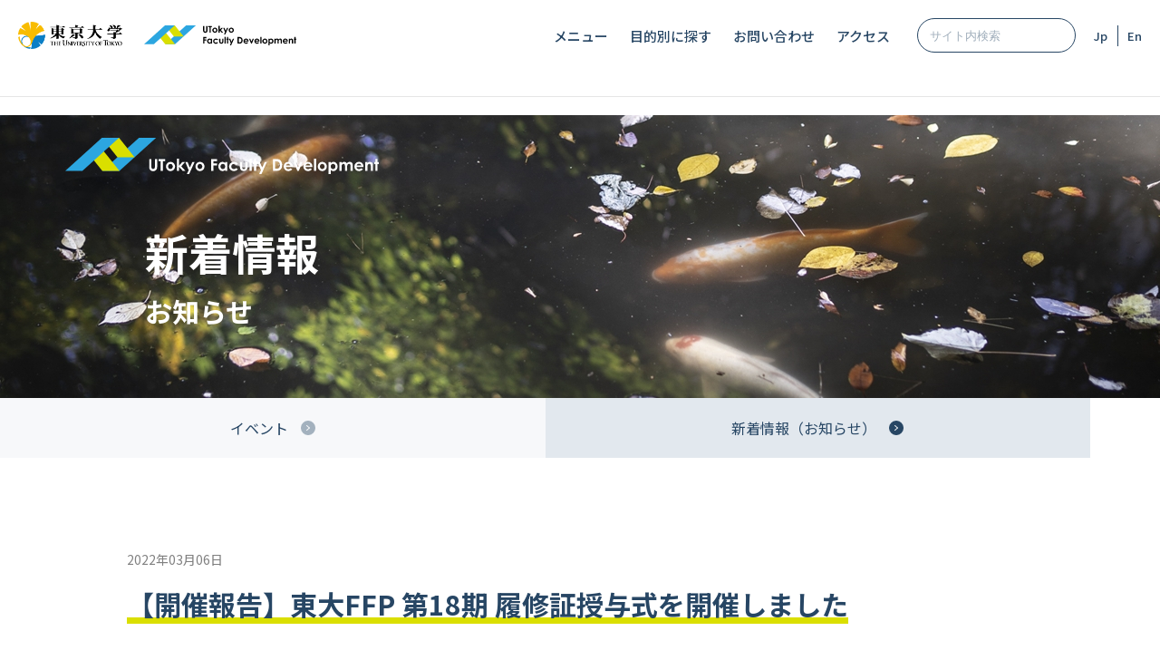

--- FILE ---
content_type: text/html; charset=UTF-8
request_url: https://dev2.utokyofd.com/information/post-6742/
body_size: 10434
content:


<!DOCTYPE html>
<html class="no-js" lang="ja">
	<head>
		<meta charset="UTF-8">
		<meta name="viewport" content="width=device-width, initial-scale=1.0" >
		<link rel="profile" href="https://gmpg.org/xfn/11">

<!-- FD関連イベント動画 条件で絞り込む の英訳タイトル -->
}
		
		<title>【開催報告】東大FFP 第18期 履修証授与式を開催しました &#8211; 東京大学ファカルティ・ディベロップメント | 東大FD | TODAI FD.COM | 東京大学</title>
<meta name='robots' content='max-image-preview:large' />
<link rel="alternate" type="application/rss+xml" title="東京大学ファカルティ・ディベロップメント | 東大FD | TODAI FD.COM | 東京大学 &raquo; フィード" href="https://dev2.utokyofd.com/feed/" />
<link rel="alternate" type="application/rss+xml" title="東京大学ファカルティ・ディベロップメント | 東大FD | TODAI FD.COM | 東京大学 &raquo; コメントフィード" href="https://dev2.utokyofd.com/comments/feed/" />
<link rel="alternate" type="application/rss+xml" title="東京大学ファカルティ・ディベロップメント | 東大FD | TODAI FD.COM | 東京大学 &raquo; 【開催報告】東大FFP 第18期 履修証授与式を開催しました のコメントのフィード" href="https://dev2.utokyofd.com/information/post-6742/feed/" />
<link rel="alternate" title="oEmbed (JSON)" type="application/json+oembed" href="https://dev2.utokyofd.com/wp-json/oembed/1.0/embed?url=https%3A%2F%2Fdev2.utokyofd.com%2Finformation%2Fpost-6742%2F" />
<link rel="alternate" title="oEmbed (XML)" type="text/xml+oembed" href="https://dev2.utokyofd.com/wp-json/oembed/1.0/embed?url=https%3A%2F%2Fdev2.utokyofd.com%2Finformation%2Fpost-6742%2F&#038;format=xml" />
<style id='wp-img-auto-sizes-contain-inline-css'>
img:is([sizes=auto i],[sizes^="auto," i]){contain-intrinsic-size:3000px 1500px}
/*# sourceURL=wp-img-auto-sizes-contain-inline-css */
</style>
<style id='wp-emoji-styles-inline-css'>

	img.wp-smiley, img.emoji {
		display: inline !important;
		border: none !important;
		box-shadow: none !important;
		height: 1em !important;
		width: 1em !important;
		margin: 0 0.07em !important;
		vertical-align: -0.1em !important;
		background: none !important;
		padding: 0 !important;
	}
/*# sourceURL=wp-emoji-styles-inline-css */
</style>
<style id='wp-block-library-inline-css'>
:root{--wp-block-synced-color:#7a00df;--wp-block-synced-color--rgb:122,0,223;--wp-bound-block-color:var(--wp-block-synced-color);--wp-editor-canvas-background:#ddd;--wp-admin-theme-color:#007cba;--wp-admin-theme-color--rgb:0,124,186;--wp-admin-theme-color-darker-10:#006ba1;--wp-admin-theme-color-darker-10--rgb:0,107,160.5;--wp-admin-theme-color-darker-20:#005a87;--wp-admin-theme-color-darker-20--rgb:0,90,135;--wp-admin-border-width-focus:2px}@media (min-resolution:192dpi){:root{--wp-admin-border-width-focus:1.5px}}.wp-element-button{cursor:pointer}:root .has-very-light-gray-background-color{background-color:#eee}:root .has-very-dark-gray-background-color{background-color:#313131}:root .has-very-light-gray-color{color:#eee}:root .has-very-dark-gray-color{color:#313131}:root .has-vivid-green-cyan-to-vivid-cyan-blue-gradient-background{background:linear-gradient(135deg,#00d084,#0693e3)}:root .has-purple-crush-gradient-background{background:linear-gradient(135deg,#34e2e4,#4721fb 50%,#ab1dfe)}:root .has-hazy-dawn-gradient-background{background:linear-gradient(135deg,#faaca8,#dad0ec)}:root .has-subdued-olive-gradient-background{background:linear-gradient(135deg,#fafae1,#67a671)}:root .has-atomic-cream-gradient-background{background:linear-gradient(135deg,#fdd79a,#004a59)}:root .has-nightshade-gradient-background{background:linear-gradient(135deg,#330968,#31cdcf)}:root .has-midnight-gradient-background{background:linear-gradient(135deg,#020381,#2874fc)}:root{--wp--preset--font-size--normal:16px;--wp--preset--font-size--huge:42px}.has-regular-font-size{font-size:1em}.has-larger-font-size{font-size:2.625em}.has-normal-font-size{font-size:var(--wp--preset--font-size--normal)}.has-huge-font-size{font-size:var(--wp--preset--font-size--huge)}.has-text-align-center{text-align:center}.has-text-align-left{text-align:left}.has-text-align-right{text-align:right}.has-fit-text{white-space:nowrap!important}#end-resizable-editor-section{display:none}.aligncenter{clear:both}.items-justified-left{justify-content:flex-start}.items-justified-center{justify-content:center}.items-justified-right{justify-content:flex-end}.items-justified-space-between{justify-content:space-between}.screen-reader-text{border:0;clip-path:inset(50%);height:1px;margin:-1px;overflow:hidden;padding:0;position:absolute;width:1px;word-wrap:normal!important}.screen-reader-text:focus{background-color:#ddd;clip-path:none;color:#444;display:block;font-size:1em;height:auto;left:5px;line-height:normal;padding:15px 23px 14px;text-decoration:none;top:5px;width:auto;z-index:100000}html :where(.has-border-color){border-style:solid}html :where([style*=border-top-color]){border-top-style:solid}html :where([style*=border-right-color]){border-right-style:solid}html :where([style*=border-bottom-color]){border-bottom-style:solid}html :where([style*=border-left-color]){border-left-style:solid}html :where([style*=border-width]){border-style:solid}html :where([style*=border-top-width]){border-top-style:solid}html :where([style*=border-right-width]){border-right-style:solid}html :where([style*=border-bottom-width]){border-bottom-style:solid}html :where([style*=border-left-width]){border-left-style:solid}html :where(img[class*=wp-image-]){height:auto;max-width:100%}:where(figure){margin:0 0 1em}html :where(.is-position-sticky){--wp-admin--admin-bar--position-offset:var(--wp-admin--admin-bar--height,0px)}@media screen and (max-width:600px){html :where(.is-position-sticky){--wp-admin--admin-bar--position-offset:0px}}

/*# sourceURL=wp-block-library-inline-css */
</style><style id='global-styles-inline-css'>
:root{--wp--preset--aspect-ratio--square: 1;--wp--preset--aspect-ratio--4-3: 4/3;--wp--preset--aspect-ratio--3-4: 3/4;--wp--preset--aspect-ratio--3-2: 3/2;--wp--preset--aspect-ratio--2-3: 2/3;--wp--preset--aspect-ratio--16-9: 16/9;--wp--preset--aspect-ratio--9-16: 9/16;--wp--preset--color--black: #000000;--wp--preset--color--cyan-bluish-gray: #abb8c3;--wp--preset--color--white: #ffffff;--wp--preset--color--pale-pink: #f78da7;--wp--preset--color--vivid-red: #cf2e2e;--wp--preset--color--luminous-vivid-orange: #ff6900;--wp--preset--color--luminous-vivid-amber: #fcb900;--wp--preset--color--light-green-cyan: #7bdcb5;--wp--preset--color--vivid-green-cyan: #00d084;--wp--preset--color--pale-cyan-blue: #8ed1fc;--wp--preset--color--vivid-cyan-blue: #0693e3;--wp--preset--color--vivid-purple: #9b51e0;--wp--preset--color--accent: #cd2653;--wp--preset--color--primary: #000000;--wp--preset--color--secondary: #6d6d6d;--wp--preset--color--subtle-background: #dcd7ca;--wp--preset--color--background: #f5efe0;--wp--preset--gradient--vivid-cyan-blue-to-vivid-purple: linear-gradient(135deg,rgb(6,147,227) 0%,rgb(155,81,224) 100%);--wp--preset--gradient--light-green-cyan-to-vivid-green-cyan: linear-gradient(135deg,rgb(122,220,180) 0%,rgb(0,208,130) 100%);--wp--preset--gradient--luminous-vivid-amber-to-luminous-vivid-orange: linear-gradient(135deg,rgb(252,185,0) 0%,rgb(255,105,0) 100%);--wp--preset--gradient--luminous-vivid-orange-to-vivid-red: linear-gradient(135deg,rgb(255,105,0) 0%,rgb(207,46,46) 100%);--wp--preset--gradient--very-light-gray-to-cyan-bluish-gray: linear-gradient(135deg,rgb(238,238,238) 0%,rgb(169,184,195) 100%);--wp--preset--gradient--cool-to-warm-spectrum: linear-gradient(135deg,rgb(74,234,220) 0%,rgb(151,120,209) 20%,rgb(207,42,186) 40%,rgb(238,44,130) 60%,rgb(251,105,98) 80%,rgb(254,248,76) 100%);--wp--preset--gradient--blush-light-purple: linear-gradient(135deg,rgb(255,206,236) 0%,rgb(152,150,240) 100%);--wp--preset--gradient--blush-bordeaux: linear-gradient(135deg,rgb(254,205,165) 0%,rgb(254,45,45) 50%,rgb(107,0,62) 100%);--wp--preset--gradient--luminous-dusk: linear-gradient(135deg,rgb(255,203,112) 0%,rgb(199,81,192) 50%,rgb(65,88,208) 100%);--wp--preset--gradient--pale-ocean: linear-gradient(135deg,rgb(255,245,203) 0%,rgb(182,227,212) 50%,rgb(51,167,181) 100%);--wp--preset--gradient--electric-grass: linear-gradient(135deg,rgb(202,248,128) 0%,rgb(113,206,126) 100%);--wp--preset--gradient--midnight: linear-gradient(135deg,rgb(2,3,129) 0%,rgb(40,116,252) 100%);--wp--preset--font-size--small: 18px;--wp--preset--font-size--medium: 20px;--wp--preset--font-size--large: 26.25px;--wp--preset--font-size--x-large: 42px;--wp--preset--font-size--normal: 21px;--wp--preset--font-size--larger: 32px;--wp--preset--spacing--20: 0.44rem;--wp--preset--spacing--30: 0.67rem;--wp--preset--spacing--40: 1rem;--wp--preset--spacing--50: 1.5rem;--wp--preset--spacing--60: 2.25rem;--wp--preset--spacing--70: 3.38rem;--wp--preset--spacing--80: 5.06rem;--wp--preset--shadow--natural: 6px 6px 9px rgba(0, 0, 0, 0.2);--wp--preset--shadow--deep: 12px 12px 50px rgba(0, 0, 0, 0.4);--wp--preset--shadow--sharp: 6px 6px 0px rgba(0, 0, 0, 0.2);--wp--preset--shadow--outlined: 6px 6px 0px -3px rgb(255, 255, 255), 6px 6px rgb(0, 0, 0);--wp--preset--shadow--crisp: 6px 6px 0px rgb(0, 0, 0);}:where(.is-layout-flex){gap: 0.5em;}:where(.is-layout-grid){gap: 0.5em;}body .is-layout-flex{display: flex;}.is-layout-flex{flex-wrap: wrap;align-items: center;}.is-layout-flex > :is(*, div){margin: 0;}body .is-layout-grid{display: grid;}.is-layout-grid > :is(*, div){margin: 0;}:where(.wp-block-columns.is-layout-flex){gap: 2em;}:where(.wp-block-columns.is-layout-grid){gap: 2em;}:where(.wp-block-post-template.is-layout-flex){gap: 1.25em;}:where(.wp-block-post-template.is-layout-grid){gap: 1.25em;}.has-black-color{color: var(--wp--preset--color--black) !important;}.has-cyan-bluish-gray-color{color: var(--wp--preset--color--cyan-bluish-gray) !important;}.has-white-color{color: var(--wp--preset--color--white) !important;}.has-pale-pink-color{color: var(--wp--preset--color--pale-pink) !important;}.has-vivid-red-color{color: var(--wp--preset--color--vivid-red) !important;}.has-luminous-vivid-orange-color{color: var(--wp--preset--color--luminous-vivid-orange) !important;}.has-luminous-vivid-amber-color{color: var(--wp--preset--color--luminous-vivid-amber) !important;}.has-light-green-cyan-color{color: var(--wp--preset--color--light-green-cyan) !important;}.has-vivid-green-cyan-color{color: var(--wp--preset--color--vivid-green-cyan) !important;}.has-pale-cyan-blue-color{color: var(--wp--preset--color--pale-cyan-blue) !important;}.has-vivid-cyan-blue-color{color: var(--wp--preset--color--vivid-cyan-blue) !important;}.has-vivid-purple-color{color: var(--wp--preset--color--vivid-purple) !important;}.has-black-background-color{background-color: var(--wp--preset--color--black) !important;}.has-cyan-bluish-gray-background-color{background-color: var(--wp--preset--color--cyan-bluish-gray) !important;}.has-white-background-color{background-color: var(--wp--preset--color--white) !important;}.has-pale-pink-background-color{background-color: var(--wp--preset--color--pale-pink) !important;}.has-vivid-red-background-color{background-color: var(--wp--preset--color--vivid-red) !important;}.has-luminous-vivid-orange-background-color{background-color: var(--wp--preset--color--luminous-vivid-orange) !important;}.has-luminous-vivid-amber-background-color{background-color: var(--wp--preset--color--luminous-vivid-amber) !important;}.has-light-green-cyan-background-color{background-color: var(--wp--preset--color--light-green-cyan) !important;}.has-vivid-green-cyan-background-color{background-color: var(--wp--preset--color--vivid-green-cyan) !important;}.has-pale-cyan-blue-background-color{background-color: var(--wp--preset--color--pale-cyan-blue) !important;}.has-vivid-cyan-blue-background-color{background-color: var(--wp--preset--color--vivid-cyan-blue) !important;}.has-vivid-purple-background-color{background-color: var(--wp--preset--color--vivid-purple) !important;}.has-black-border-color{border-color: var(--wp--preset--color--black) !important;}.has-cyan-bluish-gray-border-color{border-color: var(--wp--preset--color--cyan-bluish-gray) !important;}.has-white-border-color{border-color: var(--wp--preset--color--white) !important;}.has-pale-pink-border-color{border-color: var(--wp--preset--color--pale-pink) !important;}.has-vivid-red-border-color{border-color: var(--wp--preset--color--vivid-red) !important;}.has-luminous-vivid-orange-border-color{border-color: var(--wp--preset--color--luminous-vivid-orange) !important;}.has-luminous-vivid-amber-border-color{border-color: var(--wp--preset--color--luminous-vivid-amber) !important;}.has-light-green-cyan-border-color{border-color: var(--wp--preset--color--light-green-cyan) !important;}.has-vivid-green-cyan-border-color{border-color: var(--wp--preset--color--vivid-green-cyan) !important;}.has-pale-cyan-blue-border-color{border-color: var(--wp--preset--color--pale-cyan-blue) !important;}.has-vivid-cyan-blue-border-color{border-color: var(--wp--preset--color--vivid-cyan-blue) !important;}.has-vivid-purple-border-color{border-color: var(--wp--preset--color--vivid-purple) !important;}.has-vivid-cyan-blue-to-vivid-purple-gradient-background{background: var(--wp--preset--gradient--vivid-cyan-blue-to-vivid-purple) !important;}.has-light-green-cyan-to-vivid-green-cyan-gradient-background{background: var(--wp--preset--gradient--light-green-cyan-to-vivid-green-cyan) !important;}.has-luminous-vivid-amber-to-luminous-vivid-orange-gradient-background{background: var(--wp--preset--gradient--luminous-vivid-amber-to-luminous-vivid-orange) !important;}.has-luminous-vivid-orange-to-vivid-red-gradient-background{background: var(--wp--preset--gradient--luminous-vivid-orange-to-vivid-red) !important;}.has-very-light-gray-to-cyan-bluish-gray-gradient-background{background: var(--wp--preset--gradient--very-light-gray-to-cyan-bluish-gray) !important;}.has-cool-to-warm-spectrum-gradient-background{background: var(--wp--preset--gradient--cool-to-warm-spectrum) !important;}.has-blush-light-purple-gradient-background{background: var(--wp--preset--gradient--blush-light-purple) !important;}.has-blush-bordeaux-gradient-background{background: var(--wp--preset--gradient--blush-bordeaux) !important;}.has-luminous-dusk-gradient-background{background: var(--wp--preset--gradient--luminous-dusk) !important;}.has-pale-ocean-gradient-background{background: var(--wp--preset--gradient--pale-ocean) !important;}.has-electric-grass-gradient-background{background: var(--wp--preset--gradient--electric-grass) !important;}.has-midnight-gradient-background{background: var(--wp--preset--gradient--midnight) !important;}.has-small-font-size{font-size: var(--wp--preset--font-size--small) !important;}.has-medium-font-size{font-size: var(--wp--preset--font-size--medium) !important;}.has-large-font-size{font-size: var(--wp--preset--font-size--large) !important;}.has-x-large-font-size{font-size: var(--wp--preset--font-size--x-large) !important;}
/*# sourceURL=global-styles-inline-css */
</style>

<style id='classic-theme-styles-inline-css'>
/*! This file is auto-generated */
.wp-block-button__link{color:#fff;background-color:#32373c;border-radius:9999px;box-shadow:none;text-decoration:none;padding:calc(.667em + 2px) calc(1.333em + 2px);font-size:1.125em}.wp-block-file__button{background:#32373c;color:#fff;text-decoration:none}
/*# sourceURL=/wp-includes/css/classic-themes.min.css */
</style>
<link rel='stylesheet' id='bogo-css' href='https://dev2.utokyofd.com/wp-content/plugins/bogo/includes/css/style.css?ver=3.8.2' media='all' />
<link rel='stylesheet' id='twentytwenty-print-style-css' href='https://dev2.utokyofd.com/wp-content/themes/utokyofd/print.css?ver=1.9' media='print' />
<link rel='stylesheet' id='utokyofd-base-style-css' href='https://dev2.utokyofd.com/wp-content/themes/utokyofd/assets/css/base.css?ver=1.9' media='all' />
<link rel='stylesheet' id='utokyofd-common-style-css' href='https://dev2.utokyofd.com/wp-content/themes/utokyofd/assets/css/layout.css?ver=1.9' media='all' />
<script src="https://dev2.utokyofd.com/wp-content/themes/utokyofd/assets/js/index.js?ver=1.9" id="twentytwenty-js-js" async></script>
<link rel="https://api.w.org/" href="https://dev2.utokyofd.com/wp-json/" /><link rel="alternate" title="JSON" type="application/json" href="https://dev2.utokyofd.com/wp-json/wp/v2/posts/6742" /><link rel="EditURI" type="application/rsd+xml" title="RSD" href="https://dev2.utokyofd.com/xmlrpc.php?rsd" />
<meta name="generator" content="WordPress 6.9" />
<link rel="canonical" href="https://dev2.utokyofd.com/information/post-6742/" />
<link rel='shortlink' href='https://dev2.utokyofd.com/?p=6742' />
<link rel="alternate" hreflang="en-US" href="https://dev2.utokyofd.com/en/information/post-8604/" />
<link rel="alternate" hreflang="ja" href="https://dev2.utokyofd.com/information/post-6742/" />
	<script>document.documentElement.className = document.documentElement.className.replace( 'no-js', 'js' );</script>
	<link rel="icon" href="https://dev2.utokyofd.com/wp-content/uploads/2022/02/touchicon-150x150.png" sizes="32x32" />
<link rel="icon" href="https://dev2.utokyofd.com/wp-content/uploads/2022/02/touchicon.png" sizes="192x192" />
<link rel="apple-touch-icon" href="https://dev2.utokyofd.com/wp-content/uploads/2022/02/touchicon.png" />
<meta name="msapplication-TileImage" content="https://dev2.utokyofd.com/wp-content/uploads/2022/02/touchicon.png" />
<!--<script>
(function(i,s,o,g,r,a,m){i['GoogleAnalyticsObject']=r;i[r]=i[r]||function(){
(i[r].q=i[r].q||[]).push(arguments)},i[r].l=1*new Date();a=s.createElement(o),
m=s.getElementsByTagName(o)[0];a.async=1;a.src=g;m.parentNode.insertBefore(a,m)
})(window,document,'script','https://www.google-analytics.com/analytics.js','ga');

ga('create', 'UA-59802534-2', 'auto');
ga('send', 'pageview');
</script>-->

<!-- Google tag (gtag.js) -->
<script async src="https://www.googletagmanager.com/gtag/js?id=G-TT77D1GDD2"></script> <script>   window.dataLayer = window.dataLayer || [];   function gtag(){dataLayer.push(arguments);}   gtag('js', new Date());   gtag('config', 'G-TT77D1GDD2');
</script>

	</head>

<body id="Top" class="BD-information">

<div class="wrapper">

<header class="site-header">
    <div class="site-header__inner l-inner l-grid">
        <div class="site-header__logo">
            <a href="https://www.u-tokyo.ac.jp/ja/index.html" target="_blank"></a>
            <a href="https://dev2.utokyofd.com/"></a>
        </div>
        <div class="site-header__trigger disp-tab js-header-trigger">
            <div><span></span><span></span><span></span></div>
        </div>
        <div class="site-header__contents js-header-contents l-grid">
            <nav class="global-nav">

                <ul class="global-nav__list l-grid">
                    <li class="nav-item has-child js-has-child">
                        <a href="javascript:void(0);" class="nav-link">メニュー</a>
                        <div class="global-nav__child js-nav-contents">
                            <div class="inner l-inner">
                                <div class="global-nav__block l-grid">
                                    <div class="global-nav__box">
                                        <p class="box-title"><a href="javascript:void(0);">東大FDについて</a></p>
                                        <ul>
                                            <li><a href="https://dev2.utokyofd.com/about/us/">私たちの取り組み</a></li>
                                            <li><a href="https://dev2.utokyofd.com/about/vision/">沿革</a></li>
                                            <li><a href="https://dev2.utokyofd.com/about/staff/">私たちについて</a></li>
                                            <li><a href="https://dev2.utokyofd.com/about/publications/">関連文献・出版物</a></li>
                                            <li><a href="https://dev2.utokyofd.com/about/link/">リンク</a></li>
                                            <li><a href="https://dev2.utokyofd.com/about/donations/">活動へのご支援</a></li>
                                        </ul>
                                    </div>
                                    <div class="global-nav__sub-block">
                                        <p class="box-title"><a href="javascript:void(0);">プログラム＆サービス</a></p>
                                        <div class="global-nav__sub-wrapper">
                                            <div class="global-nav__box">
                                                <p class="box-title"><a href="javascript:void(0);">東大FFP</a></p>
                                                <ul>
                                                    <li><a href="https://dev2.utokyofd.com/ffp/about/">東大FFPとは</a></li>
                                                    <li><a href="https://dev2.utokyofd.com/ffp/apply/">受講方法</a></li>
                                                    <li><a href="https://dev2.utokyofd.com/ffp/summary/">プログラムの概要</a></li>
                                                    <li><a href="https://dev2.utokyofd.com/ffp/related/">関連プログラム</a></li>
                                                    <li><a href="https://dev2.utokyofd.com/ffp/voices/">修了生の声</a></li>
                                                    <li><a href="https://dev2.utokyofd.com/ffp/faq/">よくある質問</a></li>
                                                </ul>
                                            </div>
                                            <div class="global-nav__box">
                                                <p class="box-title"><a href="javascript:void(0);">UTokyo Global FFDP</a></p>
                                                <ul>
                                                    <li><a href="https://dev2.utokyofd.com/ffdp/about/">UTokyo Global FFDPとは</a></li>
                                                    <li><a href="https://dev2.utokyofd.com/ffdp/apply/">受講方法</a></li>
                                                    <li><a href="https://dev2.utokyofd.com/ffdp/summary/">プログラムの概要</a></li>
                                                    <li><a href="https://dev2.utokyofd.com/ffdp/related/">関連プログラム</a></li>
                                                    <!-- <li><a href="https://dev2.utokyofd.com/ffdp/voices/">修了生の声</a></li> -->
                                                    <li><a href="https://dev2.utokyofd.com/ffdp/faq/">よくある質問</a></li>
                                                </ul>
                                            </div>
                                            <div class="global-nav__box">
                                                <p class="box-title"><a href="javascript:void(0);">インタラクティブ・ティーチング</a></p>
                                                <ul>
                                                    <li><a href="https://dev2.utokyofd.com/it/about/">インタラクティブ・ティーチングとは</a></li>
                                                    <li><a href="https://dev2.utokyofd.com/it/apply/">受講方法</a></li>
                                                    <li><a href="https://dev2.utokyofd.com/it/summary/">プログラムの概要</a></li>
                                                    <li><a href="https://dev2.utokyofd.com/it/related/">関連プログラム</a></li>
                                                    <li><a href="https://dev2.utokyofd.com/it/voices/">修了生の声</a></li>
                                                    <li><a href="https://dev2.utokyofd.com/it/faq/">よくある質問</a></li>
                                                </ul>
                                            </div>
                                            <div class="global-nav__box">
                                                <p class="box-title title-link"><a href="https://dev2.utokyofd.com/workshops/">ワークショップ</a></p>
                                                <p class="box-title title-link"><a href="https://dev2.utokyofd.com/consultation/">コンサルテーション</a></p>
                                            </div>
                                        </div>
                                    </div>
                                </div>
                                <div class="global-nav__block l-grid auto">
                                    <div class="global-nav__box">
                                        <p class="box-title"><a href="javascript:void(0);">イベント・新着情報</a></p>
                                        <ul>
                                            <li><a href="https://dev2.utokyofd.com/event/">イベント</a></li>
                                            <li><a href="https://dev2.utokyofd.com/information/">新着情報（お知らせ）</a></li>
                                        </ul>
                                    </div>
                                    <!--<div class="global-nav__box">
                                        <p class="box-title"><a href="javascript:void(0);">研究</a></p>
                                        <ul>
                                            <li><a href="https://dev2.utokyofd.com/projects/">プロジェクト</a></li>
                                        </ul>
                                    </div>-->
                                    <div class="global-nav__box">
                                        <p class="box-title"><a href="javascript:void(0);">ティーチング＆ラーニングのためのリソース</a></p>
                                        <ul>
                                            <li><a href="https://dev2.utokyofd.com/resource/">独習コンテンツ</a></li>
                                            <li><a href="https://dev2.utokyofd.com/video/category/">FD関連イベント動画</a></li>
                                        </ul>
                                    </div>
                                    <div class="global-nav__box">
                                        <p class="box-title"><a href="javascript:void(0);">模擬授業アーカイブ</a></p>
                                        <ul>
                                            <li><a href="https://dev2.utokyofd.com/archives/minilecture/">模擬授業アーカイブ</a></li>
                                        </ul>
                                    </div>
                                    <div class="global-nav__box">
                                        <p class="box-title"><a href="javascript:void(0);">その他</a></p>
                                        <ul>
                                            <li><a href="https://dev2.utokyofd.com/contact/">お問い合わせ</a></li>
                                            <li><a href="https://dev2.utokyofd.com/ml/">メーリングリスト</a></li>
                                            <li><a href="https://dev2.utokyofd.com/visit/">アクセス</a></li>
                                        </ul>
                                    </div>
                                </div>
                            </div>
                        </div>
                    </li>
                    <li class="nav-item has-child js-has-child">
                        <a href="javascript:void(0);" class="nav-link">目的別に探す</a>
                        <div class="global-nav__child js-nav-contents">
                            <div class="inner l-inner">
                                <div class="global-nav__block l-grid align-left">
                                    <div class="global-nav__box">
                                        <p class="box-title"><a href="/event/" class="hvop">いま参加できる東大FD関連イベントを知りたい</a></p>
                                    </div>
                                    <div class="global-nav__box">
                                        <p class="box-title"><a href="/resource/" class="hvop">よりよい授業の方法について学びたい</a></p>
                                    </div>
                                    <div class="global-nav__box">
                                        <p class="box-title"><a href="/ffp/about/" class="hvop">大学教員を目指したい</a></p>
                                    </div>
                                    <!--<div class="global-nav__box">
                                        <p class="box-title"><a href="javascript:void(0);">英語で教えるスキルを高めたい</a></p>
                                    </div>-->
                                    <div class="global-nav__box">
                                        <p class="box-title"><a href="https://www.facebook.com/TodaiFFP/" class="hvop" target="_blank">東大FDの活動をフォローしたい</a></p>
                                    </div>
                                    <div class="global-nav__box">
                                        <p class="box-title"><a href="/contact/" class="hvop">FD研修を企画・依頼したい</a></p>
                                    </div>
                                </div>
                            </div>
                        </div>
                    </li>
                    <li class="nav-item"><a href="https://dev2.utokyofd.com/contact/" class="nav-link">お問い合わせ</a></li>
                    <li class="nav-item"><a href="https://dev2.utokyofd.com/visit/" class="nav-link">アクセス</a></li>
                </ul>
            </nav>
            <div class="header-search">
                <form role="search" method="get" action="https://dev2.utokyofd.com">
                                        <input type="text" placeholder="サイト内検索" name="s" id="s">
                                    </form>
            </div>
            <ul class="bogo-language-switcher list-view"><li class="en-US en first"><span class="bogo-language-name"><a rel="alternate" hreflang="en-US" href="https://dev2.utokyofd.com/en/information/post-8604/" title="En">En</a></span></li>
<li class="ja current last"><span class="bogo-language-name"><a rel="alternate" hreflang="ja" href="https://dev2.utokyofd.com/information/post-6742/" title="Jp" class="current" aria-current="page">Jp</a></span></li>
</ul>        </div>
        <div class="site-header__nav disp-tab">
            <ul class="bogo-language-switcher list-view"><li class="en-US en first"><span class="bogo-language-name"><a rel="alternate" hreflang="en-US" href="https://dev2.utokyofd.com/en/information/post-8604/" title="En">En</a></span></li>
<li class="ja current last"><span class="bogo-language-name"><a rel="alternate" hreflang="ja" href="https://dev2.utokyofd.com/information/post-6742/" title="Jp" class="current" aria-current="page">Jp</a></span></li>
</ul>        </div>
    </div>
</header>

<main class="main-contents">
<div class="page-breadcrumb">
    <div class="l-inner__type01">
            </div>
</div>

<div class="page-head">
    <div class="page-head__inner l-inner__type01 l-grid">
        <div class="page-head__contents">
            <p class="page-head__logo">
                <img src="https://dev2.utokyofd.com/wp-content/themes/utokyofd/assets/images/common/sitelogo-fd-wh.svg" width="346" alt="東京大学 Faculty Development" class="disp-pc">
                <img src="https://dev2.utokyofd.com/wp-content/themes/utokyofd/assets/images/common/sitelogo-fd-wh-sp.svg" width="71" alt="東京大学 Faculty Development" class="disp-sp">
            </p>
                        <h1 class="page-head__title">新着情報<br><span>お知らせ</span></h1>
                    </div>
    </div>
</div>
<div class="page-tab page-tab__top">
    <ul class="page-tab__list">
                <li><a href="https://dev2.utokyofd.com/event/"><span>イベント</span></a></li>
        <li class="current"><a href="https://dev2.utokyofd.com/information/"><span>新着情報（お知らせ）</span></a></li>
            </ul>
</div>

<div class="page-contents">

<article class="post-article l-inner__type01">
    <header class="article-header">
        <p class="header-date">2022年03月06日</p>
        <h2 class="header-title m-title__type01"><span>【開催報告】東大FFP 第18期 履修証授与式を開催しました</span></h2>
                                    </header>
    <div class="article-contents">
        <p>2022年2月18日（金）、Zoomによるオンライン開催で東京大学フューチャーファカルティプログラム（東大FFP）第18期履修証授与式を行いました。<br />
第18期は39名が修了し、本学大学総合教育研究センターの 浅見 泰司 センター長よりご祝辞をいただくとともに、履修証が授与されました。過去の修了者の方にもゲストスピーカーとしてご登壇いただき、修了生の様々な活動やアラムナイネットの紹介を行って頂きました。</p>
<p>東大FFPはこれまでに学内全研究科・計849名の修了者を輩出しております。</p>
<p>来期（第19期）の開講は2022年4月を予定しており、現在以下のページでエントリーを受付中です。<br />
→ <a href="https://dev2.utokyofd.com/ffp/apply/">https://dev2.utokyofd.com/ffp/apply/</a>　<a href="https://dev2.utokyofd.com/wp-content/uploads/2022/03/image-15.jpeg"><img fetchpriority="high" decoding="async" class="aligncenter wp-image-7676 size-medium" src="https://dev2.utokyofd.com/wp-content/uploads/2022/03/image-15-300x215.jpeg" alt="" width="300" height="215" srcset="https://dev2.utokyofd.com/wp-content/uploads/2022/03/image-15-300x215.jpeg 300w, https://dev2.utokyofd.com/wp-content/uploads/2022/03/image-15.jpeg 320w" sizes="(max-width: 300px) 100vw, 300px" /></a></p>
<p>&nbsp;</p>
<p>&nbsp;</p>
    </div>
    <div class="article-btn">
                <a href="https://dev2.utokyofd.com/event/" class="m-btn__type04">一覧へ戻る</a>
            </div>
</article>

<!-- /.page-contents --></div>


<section class="cmn-section cmn-section__bnr">
    <div class="section-inner l-inner__type01">
        <div class="section-contents">
            <ul class="bnr-list l-grid">
                                            <li>
                    <a href="https://www.he.u-tokyo.ac.jp/" class="hvop" target="_blank">
                        <img src="https://dev2.utokyofd.com/wp-content/uploads/2022/02/banner_1.png" alt="大学総合教育研究センター">
                    </a>
                </li>
                                            <li>
                    <a href="https://todai.tv/" class="hvop" target="_blank">
                        <img src="https://dev2.utokyofd.com/wp-content/uploads/2022/02/banner_2.png" alt="東大TV">
                    </a>
                </li>
                                            <li>
                    <a href="https://ocw.u-tokyo.ac.jp/" class="hvop" target="_blank">
                        <img src="https://dev2.utokyofd.com/wp-content/uploads/2022/03/UTokyoOCW_BNR.png" alt="東大OCW">
                    </a>
                </li>
                                            <li>
                    <a href="https://mooc.he.u-tokyo.ac.jp/" class="hvop" target="_blank">
                        <img src="https://dev2.utokyofd.com/wp-content/uploads/2022/11/image001-2.png" alt="大規模公開オンライン講座（MOOC）">
                    </a>
                </li>
                        </ul>
        </div>
    </div>
</section>





</main>

<footer class="site-footer">
    <div class="site-footer__contents footer-contents__top">
        <div class="footer-contents__inner l-inner__type01 l-grid">
            <div class="footer-logo">
                <div class="logo-image">
                    <img src="https://dev2.utokyofd.com/wp-content/themes/utokyofd/assets/images/common/sitelogo.png" alt="東京大学">
                </div>
                <div class="logo-image__en">
                    <img src="https://dev2.utokyofd.com/wp-content/themes/utokyofd/assets/images/common/sitelogo-fd-bk.svg" width="168" alt="東京大学ファカルティ・ディベロップメント">
                </div>
            </div>
            <ul class="footer-menu l-grid">
                <li>
                    <p class="menu-btn"><a href="https://dev2.utokyofd.com/contact/" class="m-btn__type01">お問い合わせ</a></p>
                    <p class="menu-text">東大FDへのお問い合わせは、こちらのフォームよりお願いいたします</p>
                </li>
                <li>
                    <p class="menu-btn"><a href="https://dev2.utokyofd.com/ml/" class="m-btn__type01">メーリングリスト</a></p>
                    <p class="menu-text">ご登録いただいた方々に、イベントや勉強会などの情報をお届けしています</p>
                </li>
                <li>
                    <p class="menu-btn"><a href="https://dev2.utokyofd.com/visit/" class="m-btn__type01">アクセス</a></p>
                    <p class="menu-text">東京大学へのアクセス情報を掲載しております</p>
                </li>
            </ul>
        </div>
    </div>
    <div class="site-footer__contents footer-contents__bottom">
        <div class="footer-contents__inner l-inner__type01 l-grid">
            <div class="footer-sns">
                <a href="https://www.facebook.com/TodaiFFP/" target="_blank" class="hvop">
                    <img src="https://dev2.utokyofd.com/wp-content/themes/utokyofd/assets/images/common/ico-facebook.svg" width="33" alt="facebook">
                </a>
            </div>
            <ul class="footer-nav l-grid">
                <li><a href="https://dev2.utokyofd.com/sitemap/">サイトマップ</a></li>
                <li><a href="https://dev2.utokyofd.com/policy/">サイトポリシー</a></li>
                <li><a href="https://dev2.utokyofd.com/privacypolicy/">プライバシーポリシー</a></li>
            </ul>
        </div>
    </div>
    <div class="site-footer__contents footer-contents__copy">
        <p>Copyright (C) 2022 The University of Tokyo All Rights Reserved.</p>
    </div>
    <div class="btn-pagetop">
        <a href="#Top" class="scroll hvop">
                        <img src="https://dev2.utokyofd.com/wp-content/themes/utokyofd/assets/images/common/pagetop.svg" width="70" alt="ページの先頭へ">
                    </a>
    </div>
</footer>
<div class="overlay"></div>

<!-- /.wrapper --></div>

<script type="speculationrules">
{"prefetch":[{"source":"document","where":{"and":[{"href_matches":"/*"},{"not":{"href_matches":["/wp-*.php","/wp-admin/*","/wp-content/uploads/*","/wp-content/*","/wp-content/plugins/*","/wp-content/themes/utokyofd/*","/*\\?(.+)"]}},{"not":{"selector_matches":"a[rel~=\"nofollow\"]"}},{"not":{"selector_matches":".no-prefetch, .no-prefetch a"}}]},"eagerness":"conservative"}]}
</script>
	<script>
	/(trident|msie)/i.test(navigator.userAgent)&&document.getElementById&&window.addEventListener&&window.addEventListener("hashchange",function(){var t,e=location.hash.substring(1);/^[A-z0-9_-]+$/.test(e)&&(t=document.getElementById(e))&&(/^(?:a|select|input|button|textarea)$/i.test(t.tagName)||(t.tabIndex=-1),t.focus())},!1);
	</script>
	<script src="https://dev2.utokyofd.com/wp-includes/js/comment-reply.min.js?ver=6.9" id="comment-reply-js" async data-wp-strategy="async" fetchpriority="low"></script>
<script id="wp-emoji-settings" type="application/json">
{"baseUrl":"https://s.w.org/images/core/emoji/17.0.2/72x72/","ext":".png","svgUrl":"https://s.w.org/images/core/emoji/17.0.2/svg/","svgExt":".svg","source":{"concatemoji":"https://dev2.utokyofd.com/wp-includes/js/wp-emoji-release.min.js?ver=6.9"}}
</script>
<script type="module">
/*! This file is auto-generated */
const a=JSON.parse(document.getElementById("wp-emoji-settings").textContent),o=(window._wpemojiSettings=a,"wpEmojiSettingsSupports"),s=["flag","emoji"];function i(e){try{var t={supportTests:e,timestamp:(new Date).valueOf()};sessionStorage.setItem(o,JSON.stringify(t))}catch(e){}}function c(e,t,n){e.clearRect(0,0,e.canvas.width,e.canvas.height),e.fillText(t,0,0);t=new Uint32Array(e.getImageData(0,0,e.canvas.width,e.canvas.height).data);e.clearRect(0,0,e.canvas.width,e.canvas.height),e.fillText(n,0,0);const a=new Uint32Array(e.getImageData(0,0,e.canvas.width,e.canvas.height).data);return t.every((e,t)=>e===a[t])}function p(e,t){e.clearRect(0,0,e.canvas.width,e.canvas.height),e.fillText(t,0,0);var n=e.getImageData(16,16,1,1);for(let e=0;e<n.data.length;e++)if(0!==n.data[e])return!1;return!0}function u(e,t,n,a){switch(t){case"flag":return n(e,"\ud83c\udff3\ufe0f\u200d\u26a7\ufe0f","\ud83c\udff3\ufe0f\u200b\u26a7\ufe0f")?!1:!n(e,"\ud83c\udde8\ud83c\uddf6","\ud83c\udde8\u200b\ud83c\uddf6")&&!n(e,"\ud83c\udff4\udb40\udc67\udb40\udc62\udb40\udc65\udb40\udc6e\udb40\udc67\udb40\udc7f","\ud83c\udff4\u200b\udb40\udc67\u200b\udb40\udc62\u200b\udb40\udc65\u200b\udb40\udc6e\u200b\udb40\udc67\u200b\udb40\udc7f");case"emoji":return!a(e,"\ud83e\u1fac8")}return!1}function f(e,t,n,a){let r;const o=(r="undefined"!=typeof WorkerGlobalScope&&self instanceof WorkerGlobalScope?new OffscreenCanvas(300,150):document.createElement("canvas")).getContext("2d",{willReadFrequently:!0}),s=(o.textBaseline="top",o.font="600 32px Arial",{});return e.forEach(e=>{s[e]=t(o,e,n,a)}),s}function r(e){var t=document.createElement("script");t.src=e,t.defer=!0,document.head.appendChild(t)}a.supports={everything:!0,everythingExceptFlag:!0},new Promise(t=>{let n=function(){try{var e=JSON.parse(sessionStorage.getItem(o));if("object"==typeof e&&"number"==typeof e.timestamp&&(new Date).valueOf()<e.timestamp+604800&&"object"==typeof e.supportTests)return e.supportTests}catch(e){}return null}();if(!n){if("undefined"!=typeof Worker&&"undefined"!=typeof OffscreenCanvas&&"undefined"!=typeof URL&&URL.createObjectURL&&"undefined"!=typeof Blob)try{var e="postMessage("+f.toString()+"("+[JSON.stringify(s),u.toString(),c.toString(),p.toString()].join(",")+"));",a=new Blob([e],{type:"text/javascript"});const r=new Worker(URL.createObjectURL(a),{name:"wpTestEmojiSupports"});return void(r.onmessage=e=>{i(n=e.data),r.terminate(),t(n)})}catch(e){}i(n=f(s,u,c,p))}t(n)}).then(e=>{for(const n in e)a.supports[n]=e[n],a.supports.everything=a.supports.everything&&a.supports[n],"flag"!==n&&(a.supports.everythingExceptFlag=a.supports.everythingExceptFlag&&a.supports[n]);var t;a.supports.everythingExceptFlag=a.supports.everythingExceptFlag&&!a.supports.flag,a.supports.everything||((t=a.source||{}).concatemoji?r(t.concatemoji):t.wpemoji&&t.twemoji&&(r(t.twemoji),r(t.wpemoji)))});
//# sourceURL=https://dev2.utokyofd.com/wp-includes/js/wp-emoji-loader.min.js
</script>

<script src="//ajax.googleapis.com/ajax/libs/jquery/2.2.4/jquery.min.js"></script>
<script>window.jQuery || document.write('<script src="https://dev2.utokyofd.com/wp-content/themes/utokyofd/assets/js/lib/jquery.js"><\/script>')</script>
<script src="https://dev2.utokyofd.com/wp-content/themes/utokyofd/assets/js/lib/jquery.slick.min.js"></script>
<script src="https://dev2.utokyofd.com/wp-content/themes/utokyofd/assets/js/lib/jquery.tile.js"></script>
<script src="https://dev2.utokyofd.com/wp-content/themes/utokyofd/assets/js/common.js"></script>

</body>
</html>

--- FILE ---
content_type: text/css
request_url: https://dev2.utokyofd.com/wp-content/themes/utokyofd/assets/css/layout.css?ver=1.9
body_size: 15258
content:
@charset "UTF-8";
@import url(//fonts.googleapis.com/css2?family=Noto+Sans+JP:wght@400;500;700&display=swap);
/*------------------------------------------
  Base Layout
------------------------------------------*/
html {
  font-size: 62.5%;
  overflow-y: scroll;
  -webkit-text-size-adjust: 100%;
  -ms-text-size-adjust: 100%;
}

body {
  font-family: "Noto Sans JP", sans-serif;
  font-weight: 400;
  font-size: 1.6em;
  background: #fff;
  color: #274664;
  line-height: 1.8;
}

a {
  color: #274664;
  text-decoration: none;
}
a.hvop {
  -webkit-transition: opacity 0.3s ease;
  transition: opacity 0.3s ease;
}
a.hvop:hover {
  opacity: 0.7;
  -webkit-transition: opacity 0.2s ease;
  transition: opacity 0.2s ease;
  cursor: pointer !important;
}
a.text-link {
  text-decoration: underline;
  color: #2ca6e0 !important;
}

.disp-tab {
  display: none;
}

.disp-sp {
  display: none;
}

.wrapper {
  padding-top: 78px;
  overflow: hidden;
}

@media only screen and (max-width: 1024px) {
  .disp-tab {
    display: block;
  }
  .wrapper {
    padding-top: 56px;
  }
}
@media only screen and (max-width: 768px) {
  body {
    font-size: 1.4em;
  }
  a.hvop:hover {
    opacity: 1;
  }
  .disp-pc {
    display: none;
  }
  .disp-sp {
    display: block;
  }
}
/*------------------------------------------
  modules
------------------------------------------*/
.l-grid {
  display: -moz-flex;
  display: -ms-flexbox;
  display: -webkit-box;
  display: flex;
  -ms-flex-pack: justify;
  -ms-flex-wrap: wrap;
  flex-wrap: wrap;
}

.l-grid-col-2 .l-grid-item {
  width: 48%;
  margin-right: 4%;
  margin-bottom: 4%;
}
.l-grid-col-2 .l-grid-item:nth-child(2n) {
  margin-right: 0;
}

.l-grid-col-3 .l-grid-item {
  width: 32%;
  margin-right: 2%;
  margin-bottom: 2%;
}
.l-grid-col-3 .l-grid-item:nth-child(3n) {
  margin-right: 0;
}

.l-grid-col-4 .l-grid-item {
  width: 23%;
  margin-right: 2.6666%;
  margin-bottom: 4%;
}
.l-grid-col-4 .l-grid-item:nth-child(4n) {
  margin-right: 0;
}

/* ===== layout ===== */
[class*=l-inner] {
  margin: auto;
  padding: 0 20px;
}

.l-inner__type01 {
  max-width: 1000px;
}

/* ===== title ===== */
.m-title__type01 {
  font-weight: 700;
  font-size: 3rem;
  line-height: 1.5;
  margin-bottom: 45px;
}
.m-title__type01 span {
  background: -webkit-gradient(linear, left top, left bottom, color-stop(85%, transparent), color-stop(85%, #DADF00));
  background: linear-gradient(transparent 85%, #DADF00 85%);
}
.m-title__type02 {
  font-weight: 700;
  font-size: 2rem;
  padding: 0.6em 10px;
  border-top: 2px solid #cccccc;
  border-bottom: 2px solid #cccccc;
  color: #333;
}
.m-title__type03 {
  font-size: 2.5rem;
  font-weight: 700;
  background: #f4f4f9;
  display: inline-block;
  padding: 0.5em 1.5em;
  margin-bottom: 40px;
  line-height: 1.5;
}
.m-title__type04 {
  font-size: 1.8rem;
  font-weight: 500;
  color: #274664;
}
.m-title__type05 {
  border-bottom: 1px solid #274664;
  font-size: 2.5rem;
  font-weight: 700;
  margin-bottom: 40px;
  padding-bottom: 0.5em;
}
.m-title__type06 {
  font-size: 2.2rem;
  margin-bottom: 0.5em;
}

/* ===== btn ===== */
.m-btn__type01 {
  display: block;
  text-align: left;
  color: #808080;
  font-size: 1.3rem;
  position: relative;
  padding: 8px 20px;
  font-weight: 500;
  border-radius: 36px;
  border: 1px solid #808080;
  -webkit-transition: 0.3s;
  transition: 0.3s;
}
.m-btn__type01:before {
  content: "";
  position: absolute;
  right: 18px;
  top: 50%;
  width: 27px;
  height: 10px;
  margin-top: -5px;
  -webkit-transition: 0.3s;
  transition: 0.3s;
  background-image: url(../images/common/btn-arrow01.svg);
  background-repeat: no-repeat;
  background-size: 100%;
}
.m-btn__type01:hover {
  background: #274664;
  color: #fff;
}
.m-btn__type01:hover:before {
  background-image: url(../images/common/btn-arrow03.svg);
}
.m-btn__type02 {
  display: inline-block;
  text-align: left;
  color: #274664;
  font-size: 1.4rem;
  position: relative;
  padding: 8px 20px;
  padding-right: 65px;
  font-weight: 700;
  border-radius: 36px;
  border: 1px solid #274664;
  -webkit-transition: 0.3s;
  transition: 0.3s;
}
.m-btn__type02:before {
  content: "";
  position: absolute;
  right: 18px;
  top: 50%;
  width: 27px;
  height: 10px;
  margin-top: -5px;
  -webkit-transition: 0.3s;
  transition: 0.3s;
  background-image: url(../images/common/btn-arrow02.svg);
  background-repeat: no-repeat;
  background-size: 100%;
}
.m-btn__type02:hover {
  color: #fff;
  border-color: #fff;
}
.m-btn__type02:hover:before {
  background-image: url(../images/common/btn-arrow03.svg);
}
.m-btn__type03 {
  display: inline-block;
  text-align: left;
  color: #fff;
  background: #abbdce;
  font-size: 1.4rem;
  letter-spacing: 0.1em;
  position: relative;
  padding: 8px 22px;
  padding-right: 70px;
  font-weight: 500;
  border-radius: 36px;
  -webkit-transition: 0.3s;
  transition: 0.3s;
}
.m-btn__type03:before {
  content: "";
  position: absolute;
  right: 18px;
  top: 50%;
  width: 27px;
  height: 10px;
  margin-top: -5px;
  background: url(../images/common/btn-arrow03.svg) no-repeat;
  background-size: 100%;
}
.m-btn__type03:hover {
  background: #274664;
}
.m-btn__type04 {
  display: inline-block;
  text-align: left;
  color: #fff;
  background: #abbdce;
  font-size: 1.3rem;
  position: relative;
  padding: 8px 22px;
  padding-right: 40px;
  min-width: 138px;
  font-weight: 500;
  border-radius: 36px;
  -webkit-transition: 0.3s;
  transition: 0.3s;
  -webkit-box-sizing: border-box;
          box-sizing: border-box;
}
.m-btn__type04:before {
  content: "";
  position: absolute;
  right: 16px;
  top: 50%;
  width: 20px;
  height: 10px;
  margin-top: -5px;
  background: url(../images/common/btn-arrow03.svg) no-repeat center;
  background-size: 100%;
}
.m-btn__type04:hover {
  background: #274664;
}
.m-btn__type05 {
  display: inline-block;
  text-align: left;
  color: #fff;
  background: #abbdce;
  font-size: 2.3rem;
  letter-spacing: 0;
  position: relative;
  padding: 1em 60px;
  padding-right: 115px;
  font-weight: 500;
  border-radius: 50px;
  -webkit-transition: 0.3s;
  transition: 0.3s;
}
.m-btn__type05:before {
  content: "";
  position: absolute;
  right: 35px;
  top: 50%;
  width: 35px;
  height: 14px;
  margin-top: -7px;
  background: url(../images/common/btn-arrow03.svg) no-repeat;
  background-size: 100%;
}
.m-btn__type05:hover {
  background: #274664;
}
.m-btn__type06 {
  display: inline-block;
  text-align: left;
  color: #fff;
  background: #abbdce;
  font-size: 1.6rem;
  letter-spacing: 0;
  position: relative;
  padding: 1em 105px 1em 60px;
  font-weight: 700;
  border-radius: 50px;
  -webkit-transition: 0.3s;
  transition: 0.3s;
}
.m-btn__type06:before {
  content: "";
  position: absolute;
  right: 35px;
  top: 50%;
  width: 35px;
  height: 14px;
  margin-top: -7px;
  background: url(../images/common/btn-arrow03.svg) no-repeat;
  background-size: 100%;
}
.m-btn__type06:hover {
  background: #274664;
}
.m-btn__type07 {
  display: inline-block;
  text-align: left;
  color: #fff;
  background: #abbdce;
  font-size: 1.6rem;
  letter-spacing: 0;
  position: relative;
  padding: 0.5em 70px 0.5em 30px;
  font-weight: 700;
  border-radius: 50px;
  -webkit-transition: 0.3s;
  transition: 0.3s;
  margin: 20px;
}
.m-btn__type07:before {
  content: "";
  position: absolute;
  right: 20px;
  top: 50%;
  width: 25px;
  height: 14px;
  margin-top: -5px;
  background: url(../images/common/btn-arrow03.svg) no-repeat;
  background-size: 100%;
}
.m-btn__type07:hover {
  background: #274664;
}

/* ===== list ===== */
.m-list__type01 {
  border-top: 1px solid #e6e6e6;
}
.m-list__type01 .list-item {
  border-bottom: 1px solid #e6e6e6;
  font-size: 1.5rem;
}
.m-list__type01 .item-inner {
  color: #333;
  padding: 15px 0.5em;
}
.m-list__type01 .item-inner:hover .title {
  text-decoration: underline;
}
.m-list__type01 .item-date {
  width: 100px;
  border-right: 1px solid #e6e6e6;
  padding: 0.3em 0;
}
.m-list__type01 .item-text {
  width: calc(100% - 121px);
  margin-left: auto;
  padding: 0.3em 0;
}
.m-list__type01 .item-tag {
  margin-top: 10px;
}
.m-list__type01 .item-tag:last-child {
  margin-top: 0;
}
.m-list__type01 .item-tag .tag-label {
  padding-top: 1px;
  font-size: 1.3rem;
}
.m-list__type01 .tag {
  padding-top: 10px;
}
.m-list__type02 .list-item {
  width: 21.6%;
  margin-right: 4.533%;
  margin-top: 80px;
}
.m-list__type02 .list-item:nth-child(4n) {
  margin-right: 0;
}
.m-list__type02 .list-item:nth-child(1), .m-list__type02 .list-item:nth-child(2), .m-list__type02 .list-item:nth-child(3), .m-list__type02 .list-item:nth-child(4) {
  margin-top: 0;
}
.m-list__type02 .item-image {
  margin-bottom: 25px;
}
.m-list__type02 .item-text {
  border-left: 2px solid #274664;
  padding-left: 1em;
}
.m-list__type02 .item-text .title {
  font-weight: 700;
  font-size: 2rem;
  margin-bottom: 10px;
}
.m-list__type02 .item-text .text {
  color: #333;
}
.m-list__type02 .item-text .btn {
  text-align: right;
  margin-top: 15px;
}
.m-list__type03 .list-item {
  color: #333;
  padding: 1em 60px;
  background: #fff;
  position: relative;
}
.m-list__type03 .list-item:before {
  content: "●";
  color: #274664;
  position: absolute;
  left: 22px;
}
.m-list__type03 .list-item:nth-child(2n) {
  background: #f4f4f9;
}
.m-list__type03 a {
  display: inline-block;
  color: #2ca6e0;
  text-decoration: underline;
  position: relative;
}
.m-list__type03 a:hover {
  text-decoration: none;
}
.m-list__type03 span {
  display: inline-block;
  margin-right: 1.5em;
}
.m-list__type04 {
  border-top: 1px solid #e6e6e6;
}
.m-list__type04 .list-item {
  padding: 30px 0;
  border-bottom: 1px solid #e6e6e6;
}
.m-list__type04 .item-image {
  width: 29%;
}
.m-list__type04 .item-text {
  width: 66%;
  margin-left: auto;
}
.m-list__type04 .item-text .title {
  font-size: 2.5rem;
  font-weight: 700;
}
.m-list__type04 .item-text .pos {
  font-size: 1.8rem;
}
.m-list__type04 .item-text .text {
  color: #333;
  margin-top: 15px;
}
.m-list__type05 {
  margin-bottom: 50px;
}
.m-list__type05:last-child {
  margin-bottom: 0;
}
.m-list__type05 .list-item {
  margin-bottom: 20px;
  background: #f4f4f9;
  padding: 25px 20px;
  font-weight: 700;
  -webkit-box-align: center;
      -ms-flex-align: center;
          align-items: center;
}
.m-list__type05 .list-item:last-child {
  margin-bottom: 0;
}
.m-list__type05 .item-num {
  text-align: center;
  font-size: 1.5rem;
  width: 32px;
  line-height: 32px;
  background: #274664;
  color: #fff;
  border-radius: 50%;
}
.m-list__type05 .item-text {
  font-size: 1.8rem;
  width: calc(100% - 46px);
  margin-left: auto;
}
.m-list__type06 {
  border-top: 1px solid #e6e6e6;
}
.m-list__type06 .list-item {
  border-bottom: 1px solid #e6e6e6;
}
.m-list__type06 .item-inner {
  padding: 1em;
  display: block;
  color: #333333;
}
.m-list__type06 .item-inner:hover .item-title {
  text-decoration: underline;
}
.m-list__type06 .item-title {
  font-weight: 500;
  padding: 3px 0;
}
.m-list__type06 .item-tag {
  margin-top: 5px;
}
.m-list__type06 .item-tag .tag-label {
  padding-top: 1px;
  font-size: 1.3rem;
}
.m-list__type07 .list-item {
  margin-right: 5%;
  margin-bottom: 5%;
  width: 30%;
}
.m-list__type07 .list-item:nth-child(3n) {
  margin-right: 0;
}
.m-list__type07 .item-inner {
  display: block;
}
.m-list__type07 .item-image {
  position: relative;
  margin-bottom: 20px;
}
.m-list__type07 .item-image img {
  height: auto;
}
.m-list__type07 .end-label {
  position: absolute;
  bottom: 0;
  left: 0;
  width: 100%;
  text-align: center;
  color: #fff;
  font-size: 1.4rem;
  line-height: 25px;
  background: rgba(39, 70, 100, 0.85);
}
.m-list__type07 .item-contents {
  border-left: 3px solid #274664;
  padding-left: 12px;
}
.m-list__type07 .item-title {
  font-weight: 700;
  font-size: 1.8rem;
  margin-bottom: 0.5em;
  color: #2ca6e0;
  text-decoration: underline;
  overflow: hidden;
  line-height: 1.5;
}
.m-list__type07 .item-title p {
  display: -webkit-box;
  -webkit-box-orient: vertical;
  -webkit-line-clamp: 2;
}
.m-list__type07 .item-text {
  color: #333333;
  line-height: 1.5;
  margin-bottom: 0.5em;
}
.m-list__type07 .item-more {
  color: #2ca6e0;
  text-decoration: underline;
  margin-bottom: 0.5em;
}
.m-list__type07 .item-date {
  text-align: right;
  color: #808080;
  font-size: 1.4rem;
}
.m-list__type07 .item-foot {
  margin-top: 15px;
  padding-top: 20px;
  border-top: 1px dotted #e6e6e6;
}
.m-list__type08 {
  border-top: 1px solid #e6e6e6;
}
.m-list__type08 .list-item {
  padding: 30px 0;
  border-bottom: 1px solid #e6e6e6;
}
.m-list__type08 .item-image {
  width: 45%;
  margin-left: auto;
}
.m-list__type08 .item-text {
  width: 50%;
}
.m-list__type08 .item-text .title {
  font-size: 2.5rem;
  font-weight: 700;
}
.m-list__type08 .item-text .pos {
  font-size: 1.8rem;
}
.m-list__type08 .item-text .text {
  color: #333;
  margin-top: 15px;
}

.search-result-list li {
  margin-bottom: 30px;
}
.search-result-list li:last-child {
  margin-bottom: 0;
}
.search-result-list a {
  font-size: 1.8rem;
  text-decoration: underline;
  font-weight: 700;
  color: #2ca6e0;
}

.m-taglist {
  font-size: 0;
}
.m-taglist a,
.m-taglist span {
  display: inline-block;
  font-size: 1.1rem;
  padding: 2px 1em;
  background: #f4f4f9;
  border: 1px solid #dcdcdc;
  border-radius: 3px;
  margin-right: 6px;
  margin-bottom: 6px;
  color: #333;
}
.m-taglist__more:after {
  content: "...";
  display: inline-block;
  font-size: 1.1rem;
  padding: 2px 1em;
  background: #f4f4f9;
  border: 1px solid #dcdcdc;
  border-radius: 3px;
  margin-bottom: 6px;
  color: #333;
}
.m-taglist .label {
  background: none;
  border: none;
  padding-left: 0;
  padding-right: 0;
  font-size: 1.3rem;
  margin-right: 0;
}

/* ===== box ===== */
.m-box__type01 {
  margin-bottom: 90px;
}
.m-box__type01:last-child {
  margin-bottom: 0;
}
.m-box__type01 .box-text p {
  margin-bottom: 1em;
}
.m-box__type01 .box-text p:last-child {
  margin-bottom: 0;
}
.m-box__type02 {
  margin-bottom: 90px;
}
.m-box__type02:last-child {
  margin-bottom: 0;
}
.m-box__type02 .box-text {
  font-size: 1.8rem;
  line-height: 1.88;
}
.m-box__type02 .box-text p {
  margin-bottom: 1.5em;
  font-weight: 500;
}
.m-box__type02 .box-text p:last-child {
  margin-bottom: 0;
}
.m-box__type02 .box-text p.caution {
  font-weight: 400;
  padding: 25px 30px 30px;
  background: #f4f4f9;
  color: #333333;
  font-size: 1.6rem;
}
.m-box__type02 .box-text p .text-link {
  color: #2ca6e0;
  text-decoration: underline;
}
.m-box__type02 .box-text p .text-link:hover {
  text-decoration: none;
}
.m-box__type02 .box-image {
  margin-top: 90px;
}
.m-box__type02 .box-image .img-caption {
  font-weight: bold;
  margin-bottom: 0.5em;
}
.m-box__type03 {
  padding: 25px 30px 30px;
  background: #f4f4f9;
  margin-bottom: 20px;
}
.m-box__type03:last-child {
  margin-bottom: 0;
}
.m-box__type03.l-grid .box-text {
  width: 38%;
  margin-right: auto;
  padding-left: 0;
}
.m-box__type03.l-grid .box-text p:not(.box-title) {
  padding-left: 20px;
}
.m-box__type03.l-grid .box-text p:not(.box-title) a {
  color: #2ca6e0;
  text-decoration: underline;
}
.m-box__type03.l-grid .box-text p:not(.box-title) a:hover {
  text-decoration: none;
}
.m-box__type03.l-grid .box-image {
  width: 53%;
}
.m-box__type03.l-grid .box-image p {
  margin-top: 12px;
  margin-bottom: 32px;
  text-align: center;
}
.m-box__type03.l-grid .box-image p:last-child {
  margin-bottom: 0;
}
.m-box__type03 .box-title {
  font-weight: 700;
  font-size: 2rem;
  margin-bottom: 0.5em;
}
.m-box__type03 .box-text {
  padding-left: 20px;
}
.m-box__type03 .box-text p:not(.box-title) {
  margin-bottom: 1.5em;
  color: #333;
}
.m-box__type03 .box-text p:not(.box-title):last-child {
  margin-bottom: 0;
}
.m-box__type03 .signature {
  margin-top: 16px;
  text-align: right;
  font-family: ten-mincho, serif;
  font-weight: 400;
  font-style: normal;
}
.m-box__type03 .signature span:nth-child(2) {
  margin-left: 1em;
}
.m-box__type03 .signature span:last-child {
  font-size: 20px;
  display: block;
}
.m-box__type03 .signature.en span {
  display: block;
}
.m-box__type03 .signature.en span:first-child {
  font-size: 20px;
}
.m-box__type03 .signature.en span:last-child {
  font-size: 16px;
}
.m-box__type03 .m-box__type04 .box-text {
  padding-left: 0;
  width: 50%;
}
.m-box__type03 .m-box__type04 .box-image {
  right: 0;
}
.m-box__type04 {
  margin-bottom: 40px;
}
.m-box__type04:last-child {
  margin-bottom: 0;
}
.m-box__type04 .box-text {
  width: 54%;
  font-size: 1.8rem;
  font-weight: 500;
  line-height: 1.88;
}
.m-box__type04 .box-text p {
  margin-bottom: 1.5em;
}
.m-box__type04 .box-text p:last-child {
  margin-bottom: 0;
}
.m-box__type04 .box-image {
  width: 46%;
  position: relative;
  margin-left: auto;
  right: -4%;
}
.m-box__type05 {
  margin-bottom: 90px;
}
.m-box__type05:last-child {
  margin-bottom: 0;
}
.m-box__type05 .box-title {
  font-weight: 700;
  font-size: 2rem;
  margin-bottom: 1em;
}
.m-box__type05 .box-lead {
  font-weight: 700;
  font-size: 1.8rem;
  margin-bottom: 1.5em;
  background: rgba(171, 189, 206, 0.35);
  padding: 0.8em 1.5em;
  border-radius: 30px;
}
.m-box__type05 .box-lead .num:after {
  content: "／";
}
.m-box__type05 .box-contents {
  color: #333;
}
.m-box__type05 .box-contents p {
  margin-bottom: 1.5em;
}
.m-box__type05 .box-contents p:last-child {
  margin-bottom: 0;
}
.m-box__type05 .box-contents .image {
  margin-top: 55px;
}
.m-box__type05 .box-contents .image:first-child {
  margin-top: 0;
}
.m-box__type05 .l-grid {
  margin-top: 55px;
}
.m-box__type05 .l-grid:first-child {
  margin-top: 0;
}
.m-box__type05 .grid-box {
  width: 50%;
  -webkit-box-sizing: border-box;
          box-sizing: border-box;
}
.m-box__type05 .grid-box:nth-child(odd) {
  padding-right: 1em;
  border-right: 1px solid #e6e6e6;
}
.m-box__type05 .grid-box:nth-child(even) {
  padding-left: 1em;
}

/* ===== text ===== */
.m-text__type01 {
  margin-bottom: 40px;
  color: #333;
}
.m-text__type01:last-child {
  margin-bottom: 0;
}

/* ===== nav ===== */
.m-nav__type01 {
  padding: 10px 10px 0;
  background: rgba(171, 189, 206, 0.35);
  margin-bottom: 60px;
}
.m-nav__type01:last-child {
  margin-bottom: 0;
}
.m-nav__type01 li {
  background: #fff;
  margin-bottom: 10px;
  font-size: 1.7rem;
}
.m-nav__type01 a {
  display: block;
  padding: 0.8em 1em;
  padding-right: 50px;
  background: #fff;
  position: relative;
  -webkit-transition: 0.3s;
  transition: 0.3s;
  display: -webkit-box;
  display: -ms-flexbox;
  display: flex;
  -webkit-box-flex: 1;
      -ms-flex-positive: 1;
          flex-grow: 1;
  align-items: center;
}
.m-nav__type01 a:after {
  content: "";
  width: 22px;
  height: 22px;
  position: absolute;
  right: 0.8em;
  top: 50%;
  margin-top: -11px;
  border-radius: 50%;
  border: 1px solid #274664;
  background-color: #fff;
  background-image: url(../images/common/ico-arrow07.svg);
  background-repeat: no-repeat;
  background-position: center;
  background-size: 9px;
  -webkit-transition: 0.3s;
  transition: 0.3s;
}
.m-nav__type01 a:hover {
  background: #274664;
  color: #fff;
}
.m-nav__type01 .current a {
  color: #fff;
  background: #274664;
}
.m-nav__type01 .col-2 li {
  width: 49.5%;
}
.m-nav__type01 .col-2 li:nth-child(2n) {
  margin-left: auto;
}
.m-nav__type01 .col-4 li {
  margin-right: 0.666%;
  width: 24.5%;
  display: -webkit-box;
  display: -ms-flexbox;
  display: flex;
  -webkit-box-orient: vertical;
  -webkit-box-direction: normal;
      -ms-flex-direction: column;
          flex-direction: column;
  -webkit-box-align: stretch;
      -ms-flex-align: stretch;
          align-items: stretch;
}
.m-nav__type01 .col-4 li:nth-child(4n) {
  margin-right: 0;
}
.m-nav__type01 .col-6 li {
  margin-right: 0.8%;
  width: 16%;
}
.m-nav__type01 .col-6 li:nth-child(6n) {
  margin-right: 0;
}
.m-nav__type02 {
  position: relative;
  margin-bottom: 40px;
}
.m-nav__type02:before {
  content: "";
  width: 43px;
  height: 43px;
  background: #e6e6e6;
  position: absolute;
  right: 0;
  top: 0;
}
.m-nav__type02:after {
  content: "";
  width: 6px;
  height: 6px;
  border-right: 2px solid #808080;
  border-bottom: 2px solid #808080;
  position: absolute;
  right: 16px;
  top: 50%;
  margin-top: -4px;
  -webkit-transform: rotate(45deg);
          transform: rotate(45deg);
}
.m-nav__type02 select {
  height: 44px;
  padding: 0 1em;
  border: 1px solid #b3b3b3;
  width: 100%;
  border-radius: 3px;
  color: #274664;
  position: relative;
}

/* ===== search ===== */
.contents-search {
  margin-bottom: 40px;
}
.contents-search__inner {
  background: #f4f4f9;
  padding: 20px;
}
.contents-search .search-box {
  margin-bottom: 15px;
  -webkit-box-align: start;
      -ms-flex-align: start;
          align-items: flex-start;
}
.contents-search .search-box:last-child {
  margin-bottom: 0;
}
.contents-search .search-box .box-label {
  width: 138px;
  text-align: center;
  line-height: 34px;
  color: #fff;
  background: #274664;
}
.contents-search .search-box .box-form {
  width: calc(100% - 160px);
  margin-left: auto;
}
.contents-search .search-lead {
  font-size: 1.8rem;
  font-weight: 500;
  margin-bottom: 1.5em;
}
.contents-search .search-btn {
  margin-top: 15px;
  text-align: right;
}
.contents-search .search-btn input {
  height: 52px;
  text-align: left;
  color: #fff;
  background: #abbdce url(../images/common/btn-arrow03.svg) no-repeat center right 20px;
  background-size: 28px;
  letter-spacing: 0;
  position: relative;
  padding: 0 30px;
  padding-right: 70px;
  font-weight: 700;
  border-radius: 50px;
  -webkit-transition: 0.3s;
  transition: 0.3s;
}
.contents-search .search-btn input:hover {
  background-color: #274664;
}
.contents-search .terms-list li {
  margin-right: 1em;
}
.contents-search .selectbox {
  overflow: hidden;
  width: 165px;
  border: 1px solid #b3b3b3;
  border-radius: 3px;
  position: relative;
  background: #fff;
}
.contents-search .selectbox:before {
  content: "";
  width: 30px;
  height: 100%;
  background: #e6e6e6 url(../images/common/ico-arrow07.svg) no-repeat center;
  background-size: 9px;
  position: absolute;
  right: 0;
  top: 0;
}
.contents-search .selectbox select {
  position: relative;
  width: 120%;
  z-index: 1;
  height: 30px;
  padding-left: 1em;
  outline-style: none;
}
.contents-search input[type=radio],
.contents-search input[type=checkbox] {
  display: none;
}
.contents-search .radio,
.contents-search .checkbox {
  -webkit-box-sizing: border-box;
          box-sizing: border-box;
  position: relative;
  display: inline-block;
  padding-left: 24px;
  vertical-align: middle;
  cursor: pointer;
  color: #333;
}
.contents-search .radio:after,
.contents-search .checkbox:after {
  position: absolute;
  top: 50%;
  left: 0;
  display: block;
  margin-top: -8px;
  width: 14px;
  height: 14px;
  border: 1px solid #b3b3b3;
  background: #fff;
  content: "";
}
.contents-search .radio:before {
  -webkit-transition: opacity 0.2s linear;
  transition: opacity 0.2s linear;
  position: absolute;
  top: 50%;
  left: 6px;
  display: block;
  margin-top: -7px;
  width: 3px;
  height: 9px;
  border-right: 2px solid #274664;
  border-bottom: 2px solid #274664;
  content: "";
  opacity: 0;
  -webkit-transform: rotate(45deg);
          transform: rotate(45deg);
  z-index: 1;
}
.contents-search input[type=radio]:checked ~ .radio:before {
  opacity: 1;
}
.contents-search .checkbox:before {
  -webkit-transition: opacity 0.2s linear;
  transition: opacity 0.2s linear;
  position: absolute;
  top: 50%;
  left: 6px;
  display: block;
  margin-top: -7px;
  width: 3px;
  height: 9px;
  border-right: 2px solid #274664;
  border-bottom: 2px solid #274664;
  content: "";
  opacity: 0;
  -webkit-transform: rotate(45deg);
          transform: rotate(45deg);
  z-index: 1;
}
.contents-search input[type=checkbox]:checked ~ .checkbox:before {
  opacity: 1;
}

.search-word {
  position: relative;
}
.search-word input[type=text] {
  width: 100%;
  height: 38px;
  border: 1px solid #274664;
  padding: 0 1em;
  border-radius: 36px;
  font-size: 13px;
}
.search-word input[type=submit] {
  position: absolute;
  right: 0;
  top: 0;
  height: 38px;
  width: 50px;
  text-indent: 100%;
  white-space: nowrap;
  overflow: hidden;
  background: url(../images/common/ico-search.svg) no-repeat center;
  background-size: 18px;
}
.search-word ::-webkit-input-placeholder {
  color: #a0aebb;
}
.search-word ::-moz-placeholder {
  color: #a0aebb;
}
.search-word :-ms-input-placeholder {
  color: #a0aebb;
}
.search-word ::-ms-input-placeholder {
  color: #a0aebb;
}
.search-word ::placeholder {
  color: #a0aebb;
}

.navigation {
  text-align: center;
  margin-top: 75px;
}
.navigation span,
.navigation a {
  display: inline-block;
  vertical-align: middle;
  width: 40px;
  line-height: 38px;
  margin: 0 7px;
  border-radius: 50%;
  background-color: #fff;
  font-size: 1.6rem;
  color: #274664;
  border: 1px solid #274664;
  -webkit-box-sizing: border-box;
          box-sizing: border-box;
}
.navigation .current {
  color: #fff;
  background-color: #274664;
}
.navigation .prev,
.navigation .next {
  text-indent: 100%;
  white-space: nowrap;
  overflow: hidden;
  position: relative;
  background-repeat: no-repeat;
  background-position: center;
  border: none;
  background-color: #f4f4f9;
  background-size: 7px;
}
.navigation .prev {
  background-image: url(../images/common/arrow-pager-prev.svg);
}
.navigation .next {
  background-image: url(../images/common/arrow-pager-next.svg);
}

.page-count {
  text-align: center;
  color: #808080;
  padding-top: 20px;
}

@media only screen and (max-width: 1024px) {
  /* ===== nav ===== */
  .m-nav__type01 .col-4 li {
    width: 32%;
    margin-right: 2%;
    font-size: 1.5rem;
  }
  .m-nav__type01 .col-4 li:nth-child(4n) {
    margin-right: 2%;
  }
  .m-nav__type01 .col-4 li:nth-child(3n) {
    margin-right: 0;
  }
  .m-nav__type01 .col-6 li {
    margin-right: 1.333%;
    width: 24%;
  }
  .m-nav__type01 .col-6 li:nth-child(6n) {
    margin-right: 1.333%;
  }
  .m-nav__type01 .col-6 li:nth-child(4n) {
    margin-right: 0;
  }
}
@media only screen and (max-width: 768px) {
  /* ===== title ===== */
  .m-title__type01 {
    font-size: 2.2rem;
    margin-bottom: 20px;
  }
  .m-title__type02 {
    font-size: 1.6rem;
    text-align: center;
    border-width: 1px;
  }
  .m-title__type03 {
    font-size: 1.9rem;
    padding: 0.5em;
    margin-bottom: 25px;
  }
  .m-title__type04 {
    font-size: 1.6rem;
  }
  .m-title__type05 {
    font-size: 1.7rem;
    margin-bottom: 25px;
  }
  .m-title__type06 {
    font-size: 1.8rem;
    margin-bottom: 0;
  }
  /* ===== btn ===== */
  .m-btn__type02 {
    font-size: 2rem;
    border-width: 2px;
    padding: 10px 30px;
    min-width: 275px;
    -webkit-box-sizing: border-box;
            box-sizing: border-box;
  }
  .m-btn__type02:before {
    right: 25px;
    width: 37px;
    height: 14px;
    margin-top: -7px;
  }
  .m-btn__type03 {
    font-size: 2rem;
    padding: 10px 30px;
    min-width: 200px;
    -webkit-box-sizing: border-box;
            box-sizing: border-box;
  }
  .m-btn__type03:before {
    right: 25px;
    width: 37px;
    height: 14px;
    margin-top: -7px;
  }
  .m-btn__type04 {
    background: #274664;
    font-size: 1.4rem;
    padding-top: 13px;
    padding-bottom: 13px;
  }
  .m-btn__type05 {
    display: block;
    font-size: 2rem;
    padding: 0.7em 30px;
    padding-right: 55px;
    line-height: 1.3;
    background: #274664;
  }
  .m-btn__type05:before {
    right: 20px;
  }
  .m-btn__type05 span {
    font-size: 1.5rem;
  }
  .m-btn__type06 {
    background: #274664;
    font-size: 1.4rem;
    padding: 1em 95px 1em 25px;
  }
  /* ===== list ===== */
  .m-list__type01 {
    border: none;
  }
  .m-list__type01 .list-item {
    border: none;
    margin-bottom: 35px;
  }
  .m-list__type01 .list-item:last-child {
    margin-bottom: 0;
  }
  .m-list__type01 .item-inner {
    padding: 0;
  }
  .m-list__type01 .item-date {
    border: none;
    width: 100%;
    padding: 0;
    margin-bottom: 5px;
  }
  .m-list__type01 .item-text {
    width: 100%;
    padding: 0;
  }
  .m-list__type01 .tag {
    padding-top: 15px;
  }
  .m-list__type01.mlpost-list {
    border-top: 1px solid #e6e6e6;
  }
  .m-list__type01.mlpost-list .list-item {
    margin-bottom: 0;
    border-bottom: 1px solid #e6e6e6;
  }
  .m-list__type01.mlpost-list .item-inner {
    padding: 1em 0;
  }
  .m-list__type02 .list-item {
    width: 100%;
    margin-top: 0;
    margin-right: 0;
    margin-bottom: 35px;
    display: -moz-flex;
    display: -ms-flexbox;
    display: -webkit-box;
    display: flex;
    -ms-flex-pack: justify;
    -ms-flex-wrap: wrap;
    flex-wrap: wrap;
  }
  .m-list__type02 .list-item:last-child {
    margin-bottom: 0;
  }
  .m-list__type02 .item-image {
    margin-bottom: 0;
    width: 110px;
  }
  .m-list__type02 .item-text {
    border-left: none;
    padding-left: 0;
    width: calc(100% - 125px);
    margin-left: auto;
    height: auto !important;
  }
  .m-list__type02 .item-text .title {
    font-size: 1.6rem;
    margin-bottom: 0;
  }
  .m-list__type02 .item-text .btn {
    margin-top: 10px;
  }
  .m-list__type02 .item-text .btn a {
    width: 100%;
  }
  .m-list__type03 .list-item {
    padding: 1em 30px;
  }
  .m-list__type03 .list-item:before {
    left: 12px;
  }
  .m-list__type03 .list-item span {
    display: block;
  }
  .m-list__type04 {
    border-top: none;
    border-bottom: 1px solid #e6e6e6;
    padding-bottom: 50px;
  }
  .m-list__type04 .list-item {
    padding: 0;
    border-bottom: none;
    margin-bottom: 50px;
  }
  .m-list__type04 .list-item:last-child {
    margin-bottom: 0;
  }
  .m-list__type04 .item-image {
    width: 100%;
    text-align: center;
    margin-bottom: 10px;
  }
  .m-list__type04 .item-image img {
    width: 38%;
  }
  .m-list__type04 .item-text {
    width: 100%;
  }
  .m-list__type04 .item-text .title {
    font-size: 1.7rem;
    text-align: center;
  }
  .m-list__type04 .item-text .pos {
    font-size: 1.5rem;
    text-align: center;
  }
  .m-list__type04 .item-text .text {
    color: #333;
  }
  .m-list__type05 .list-item {
    margin-bottom: 10px;
    padding: 15px;
    -webkit-box-align: start;
        -ms-flex-align: start;
            align-items: flex-start;
  }
  .m-list__type05 .item-num {
    font-size: 1.1rem;
    width: 22px;
    line-height: 22px;
    margin-top: 3px;
  }
  .m-list__type05 .item-text {
    font-size: 1.5rem;
    width: calc(100% - 30px);
  }
  .m-list__type06 .item-inner {
    padding: 1em 0;
  }
  .m-list__type06 .item-title {
    padding: 0;
    margin-bottom: 1em;
  }
  .m-list__type07 .list-item {
    width: 100%;
    margin-right: 0;
    margin-bottom: 40px;
  }
  .m-list__type07 .list-item:last-child {
    margin-bottom: 0;
  }
  .m-list__type07 .item-image {
    margin-bottom: 15px;
  }
  .m-list__type07 .item-contents {
    border: none;
    padding-left: 0;
  }
  .m-list__type07 .item-title {
    font-size: 1.6rem;
  }
  .m-list__type07 .item-date {
    font-size: 1.3rem;
  }
  .m-list__type07 .item-foot {
    padding-top: 15px;
  }
  .m-list__type08 {
    border: none;
  }
  .m-list__type08 .list-item {
    padding: 25px 0;
  }
  .m-list__type08 .item-image {
    width: 100%;
    margin-top: 35px;
    text-align: center;
  }
  .m-list__type08 .item-image img {
    width: 68%;
  }
  .m-list__type08 .item-text {
    width: 100%;
  }
  .m-list__type08 .item-text .title {
    font-size: 1.7rem;
    text-align: center;
  }
  .m-list__type08 .item-text .pos {
    font-size: 1.5rem;
    text-align: center;
  }
  .m-list__type08 .item-text .text {
    color: #333;
    margin-top: 15px;
  }
  .search-result-list li {
    margin-bottom: 20px;
  }
  .search-result-list a {
    font-size: 1.7rem;
  }
  /* ===== box ===== */
  .m-box__type01 {
    margin-bottom: 50px;
  }
  .m-box__type02 {
    margin-bottom: 50px;
  }
  .m-box__type02 .box-text {
    font-size: 1.5rem;
    line-height: 1.73;
  }
  .m-box__type03 {
    padding: 20px;
    margin-bottom: 10px;
  }
  .m-box__type03.l-grid {
    padding: 20px 20px 48px;
  }
  .m-box__type03.l-grid .box-text {
    width: 100%;
    margin-bottom: 48px;
  }
  .m-box__type03.l-grid .box-text p:not(.box-title) {
    padding-left: 0;
  }
  .m-box__type03.l-grid .box-image {
    width: 100%;
  }
  .m-box__type03 .box-title {
    font-size: 1.5rem;
  }
  .m-box__type03 .box-text {
    padding-left: 0;
  }
  .m-box__type03 .signature span:first-child {
    display: block;
  }
  .m-box__type03 .signature span:nth-child(2) {
    display: inline-block;
    vertical-align: middle;
    margin-left: 0;
    margin-right: 1em;
  }
  .m-box__type03 .signature span:last-child {
    display: inline-block;
    vertical-align: middle;
  }
  .m-box__type03 .signature.en span:nth-child(2) {
    display: block;
    margin-left: 0;
    margin-right: 0;
  }
  .m-box__type03 .m-box__type04 .box-text {
    width: 100%;
  }
  .m-box__type04 {
    display: block;
  }
  .m-box__type04 .box-text {
    width: 100%;
    font-size: 1.5rem;
    line-height: 1.73;
    margin-bottom: 20px;
  }
  .m-box__type04 .box-image {
    width: calc(100% + 40px);
    margin-left: -20px;
    position: relative;
    margin-bottom: 1.5em;
    right: 0;
  }
  .m-box__type04 .box-image:last-child {
    margin-bottom: 0;
  }
  .m-box__type05 {
    margin-bottom: 65px;
  }
  .m-box__type05 .box-title {
    font-size: 1.5rem;
    margin-bottom: 1em;
  }
  .m-box__type05 .box-lead {
    text-align: center;
    font-size: 1.5rem;
    line-height: 1.6;
  }
  .m-box__type05 .box-lead .num:after {
    content: none;
  }
  .m-box__type05 .box-lead .count {
    font-size: 80%;
  }
  .m-box__type05 .box-contents .image {
    margin-top: 30px;
  }
  .m-box__type05 .l-grid {
    margin-top: 30px;
  }
  .m-box__type05 .grid-box {
    width: 100%;
    margin-bottom: 40px;
  }
  .m-box__type05 .grid-box:last-child {
    margin-bottom: 0;
  }
  .m-box__type05 .grid-box:nth-child(odd) {
    padding: 0;
    border: none;
  }
  .m-box__type05 .grid-box:nth-child(even) {
    padding: 0;
  }
  /* ===== nav ===== */
  .m-nav__type01 {
    padding: 15px;
    margin-bottom: 40px;
  }
  .m-nav__type01 li {
    width: 100% !important;
    margin-right: 0 !important;
    font-size: 1.6rem;
  }
  .m-nav__type01 li:last-child {
    margin-bottom: 0;
  }
  /* ===== search ===== */
  .contents-search__inner {
    padding: 10px 10px 20px;
  }
  .contents-search .search-box {
    margin-bottom: 20px;
  }
  .contents-search .search-box .box-label {
    width: 110px;
    line-height: 28px;
    margin-bottom: 10px;
  }
  .contents-search .search-box .box-form {
    width: 100%;
  }
  .contents-search .search-lead {
    font-size: 1.4rem;
  }
  .contents-search .search-btn {
    padding: 0 15px;
    margin-top: 40px;
  }
  .contents-search .search-btn input {
    height: 56px;
    width: 100%;
    font-size: 1.9rem;
    background-color: #274664;
  }
  .contents-search .terms-list li {
    width: 32%;
    margin-right: 2%;
  }
  .contents-search .terms-list li:nth-child(3n) {
    margin-right: 0;
  }
  .contents-search .terms-list__p li {
    margin-right: 0;
    width: 100%;
  }
}
/*------------------------------------------
  header
------------------------------------------*/
.site-header {
  position: fixed;
  top: 0;
  left: 0;
  width: 100%;
  background: #fff;
  z-index: 100;
  -webkit-box-sizing: border-box;
          box-sizing: border-box;
}
.site-header__inner {
  height: 78px;
  -webkit-box-align: center;
      -ms-flex-align: center;
          align-items: center;
}
.site-header__logo {
  display: -webkit-box;
  display: -ms-flexbox;
  display: flex;
  -webkit-box-align: center;
      -ms-flex-align: center;
          align-items: center;
}
.site-header__logo a {
  margin-right: 24px;
}
.site-header__logo a:first-child {
  width: 115px;
  height: 30px;
  background-image: url(../images/common/sitelogo.png);
  background-size: 100%;
  background-repeat: no-repeat;
}
.site-header__logo a:last-child {
  width: 168px;
  height: 22px;
  background-image: url(../images/common/sitelogo-fd-bk.svg);
  background-size: 100%;
  background-repeat: no-repeat;
  margin-right: 0;
}
.site-header__contents {
  margin-left: auto;
  -webkit-box-align: center;
      -ms-flex-align: center;
          align-items: center;
}
.site-header .header-search {
  margin-left: 30px;
}
.site-header .header-search input {
  width: 175px;
  height: 38px;
  border: 1px solid #274664;
  padding: 0 1em;
  border-radius: 36px;
  font-size: 13px;
}
.site-header .header-search ::-webkit-input-placeholder {
  color: #a0aebb;
}
.site-header .header-search ::-moz-placeholder {
  color: #a0aebb;
}
.site-header .header-search :-ms-input-placeholder {
  color: #a0aebb;
}
.site-header .header-search ::-ms-input-placeholder {
  color: #a0aebb;
}
.site-header .header-search ::placeholder {
  color: #a0aebb;
}
.site-header .header-nav {
  margin-left: 20px;
  font-size: 1.3rem;
  font-weight: 500;
}
.site-header .header-nav li {
  padding-right: 0.8em;
  margin-right: 0.8em;
  border-right: 1px solid #274664;
}
.site-header .header-nav li:last-child {
  padding-right: 0;
  margin-right: 0;
  border-right: #000;
}
.site-header .header-nav a {
  display: block;
}
.site-header .bogo-language-switcher {
  margin-left: 20px;
  font-size: 1.3rem;
  font-weight: 500;
  display: -webkit-box;
  display: -ms-flexbox;
  display: flex;
}
.site-header .bogo-language-switcher a {
  display: block;
}
.site-header .bogo-language-switcher .en {
  -ms-order: 2;
  -webkit-box-ordinal-group: 3;
      -ms-flex-order: 2;
          order: 2;
}
.site-header .bogo-language-switcher .ja {
  padding-right: 0.8em;
  margin-right: 0.8em;
  border-right: 1px solid #274664;
  -ms-order: 1;
  -webkit-box-ordinal-group: 2;
      -ms-flex-order: 1;
          order: 1;
}

.global-nav a {
  display: block;
}
.global-nav .nav-item {
  margin-left: 1.5em;
  padding: 15px 0;
}
.global-nav .nav-item:first-child {
  margin-left: 0;
}
.global-nav .nav-item:hover .nav-link {
  font-weight: 700;
  color: #a3b1be;
}
.global-nav .nav-item:hover .nav-link:after {
  opacity: 1;
}
.global-nav .nav-link {
  font-weight: 500;
  font-size: 1.5rem;
  position: relative;
  padding: 6px 0;
}
.global-nav .nav-link:after {
  content: "";
  width: 100%;
  height: 2px;
  background: #274664;
  position: absolute;
  bottom: 0;
  left: 0;
  opacity: 0;
  -webkit-transition: 0.3s;
  transition: 0.3s;
}
.global-nav__block {
  padding-bottom: 30px;
  margin-bottom: 30px;
  border-bottom: 2px solid rgba(39, 70, 100, 0.2);
}
.global-nav__block:last-child {
  margin-bottom: 0;
  padding-bottom: 0;
  border-bottom: none;
}
.global-nav__block.auto {
  -webkit-box-pack: justify;
      -ms-flex-pack: justify;
          justify-content: space-between;
}
.global-nav__block.auto .global-nav__box {
  margin-right: 0;
}
.global-nav__block.align-left, .global-nav__block.align-left-en {
  -webkit-box-pack: start;
      -ms-flex-pack: start;
          justify-content: flex-start;
}
.global-nav__block.align-left .global-nav__box {
  margin-right: 75px;
}
.global-nav__block.align-left .global-nav__box:nth-child(3) {
  margin-right: 0;
}
.global-nav__block.align-left-en .global-nav__box {
  margin-right: 33px;
}
.global-nav__block.align-left-en .global-nav__box:last-child {
  margin-right: 0;
}
.global-nav__box {
  margin-right: 0;
}
.global-nav__box .box-title {
  font-weight: 500;
  position: relative;
  font-size: 1.4rem;
  border-bottom: 2px solid #274664;
  padding-right: 25px;
  margin-bottom: 15px;
}
.global-nav__box .box-title:before {
  content: "";
  position: absolute;
  right: 0;
  bottom: 4px;
  width: 16px;
  height: 16px;
  border-radius: 50%;
  background: #274664 url(../images/common/ico-arrow01.svg) no-repeat center;
  background-size: 4px;
}
.global-nav__box .box-title a {
  color: #333;
  cursor: default;
}
.global-nav__box ul {
  font-size: 1.3rem;
  border-left: 2px solid rgba(39, 70, 100, 0.5);
  padding: 0 1em;
}
.global-nav__box ul a:hover {
  text-decoration: underline;
}
.global-nav__box li {
  margin-bottom: 5px;
}
.global-nav__box li:last-child {
  margin-bottom: 0;
}
.global-nav__sub-block {
  -webkit-box-flex: 1;
      -ms-flex: 1;
          flex: 1;
  margin-left: 42px;
}
.global-nav__sub-block .box-title {
  font-weight: 500;
  position: relative;
  font-size: 1.4rem;
  border-bottom: 2px solid #274664;
  padding-right: 25px;
  margin-bottom: 15px;
}
.global-nav__sub-block .box-title:before {
  content: "";
  position: absolute;
  right: 0;
  bottom: 4px;
  width: 16px;
  height: 16px;
  border-radius: 50%;
  background: #274664 url(../images/common/ico-arrow01.svg) no-repeat center;
  background-size: 4px;
}
.global-nav__sub-block .box-title a {
  color: #333;
  cursor: default;
}
.global-nav__sub-wrapper {
  display: -webkit-box;
  display: -ms-flexbox;
  display: flex;
  -webkit-box-pack: justify;
      -ms-flex-pack: justify;
          justify-content: space-between;
}
.global-nav__sub-wrapper .global-nav__box .box-title:before {
  content: none;
}
.global-nav__sub-wrapper .title-link:hover {
  border-color: transparent;
}
.global-nav__sub-wrapper .title-link a {
  cursor: pointer;
}

.global-nav__child {
  display: none;
  position: fixed;
  width: 100%;
  top: 78px;
  left: 0;
  background: #fafafa;
  padding: 35px 0;
}
.global-nav__child .inner {
  max-width: 1000px;
}

.overlay {
  display: none;
  position: fixed;
  width: 100%;
  height: 100vh;
  left: 0;
  top: 0;
  background: rgba(61, 61, 61, 0.25);
  z-index: 99;
}

@media only screen and (max-width: 1024px) {
  .site-header.header-open {
    right: 0;
    bottom: 0;
    overflow-y: auto;
    height: 100vh;
    -webkit-transition: 0.8s;
    transition: 0.8s;
    -webkit-overflow-scrolling: touch;
  }
  .site-header__inner {
    position: relative;
    height: 56px;
    padding: 0 15px;
  }
  .site-header__contents {
    display: none;
    position: absolute;
    background: #fff;
    top: 56px;
    left: 0;
    width: 100%;
    border-top: 1px solid #e6e6e6;
    padding-bottom: 60px;
  }
  .site-header__trigger {
    cursor: pointer;
    position: absolute;
    top: 50%;
    margin-top: -12px;
    right: 15px;
    width: 28px;
    height: 24px;
  }
  .site-header__trigger span {
    position: absolute;
    left: 0;
    width: 100%;
    height: 4px;
    background: #274664;
    -webkit-transition: 0.3s;
    transition: 0.3s;
  }
  .site-header__trigger span:nth-child(1) {
    top: 0;
  }
  .site-header__trigger span:nth-child(2) {
    top: 50%;
    margin-top: -2px;
  }
  .site-header__trigger span:nth-child(3) {
    bottom: 0;
  }
  .site-header__nav {
    margin-left: auto;
    padding-right: 50px;
  }
  .site-header .bogo-language-switcher {
    margin-left: 14px;
    font-size: 1.2rem;
  }
  .site-header .bogo-language-switcher li {
    line-height: 24px;
    width: 40px;
    text-align: center;
    background: #f0f0f0;
    color: #999999;
  }
  .site-header .bogo-language-switcher a {
    display: block;
  }
  .site-header .bogo-language-switcher a.current {
    background: #274664;
    color: #fff;
  }
  .site-header .bogo-language-switcher .en {
    -ms-order: 2;
    -webkit-box-ordinal-group: 3;
        -ms-flex-order: 2;
            order: 2;
  }
  .site-header .bogo-language-switcher .ja {
    padding-right: 0;
    margin-right: 0;
    border-right: none;
    -ms-order: 1;
    -webkit-box-ordinal-group: 2;
        -ms-flex-order: 1;
            order: 1;
  }
  .site-header .header-search {
    margin-left: 0;
    padding: 30px 15px;
  }
  .site-header .header-search input {
    width: 100%;
    height: 48px;
  }
  .site-header .header-nav {
    display: none;
  }
  .global-nav .nav-item {
    width: 100%;
    margin: 0;
    padding: 0;
    border-bottom: 1px solid #e6e6e6;
  }
  .global-nav .nav-item:hover .nav-link {
    color: #274664;
  }
  .global-nav .nav-link {
    font-size: 1.4rem;
    padding: 1em;
  }
  .global-nav .nav-link:after {
    content: none;
  }
  .global-nav__block {
    display: block;
    padding-bottom: 0;
    margin-bottom: 0;
    border-bottom: none;
  }
  .global-nav__block.align-left .global-nav__box {
    margin-right: 0;
  }
  .global-nav__box {
    margin-right: 0;
    margin-bottom: 20px;
  }
  .global-nav__box .box-title {
    font-weight: 500;
    position: relative;
    font-size: 1.4rem;
    border-bottom: 2px solid #274664;
    padding-right: 25px;
    margin-bottom: 15px;
  }
  .global-nav__box ul {
    font-size: 1.3rem;
    padding: 0;
    border-left: none;
  }
  .global-nav__sub-block {
    margin-left: 0;
  }
  .global-nav__sub-wrapper {
    display: block;
  }
  .global-nav__child {
    padding: 20px 0;
    position: static;
  }
  .global-nav__child .inner {
    padding: 0 15px;
  }
}
@media only screen and (max-width: 768px) {
  .site-header__logo a {
    margin-right: 12px;
  }
  .site-header__logo a:first-child {
    width: 76.6666666667px;
    height: 20px;
  }
  .site-header__logo a:last-child {
    width: 112px;
    height: 14.6666666667px;
  }
}
/*------------------------------------------
  footer
------------------------------------------*/
.site-footer {
  position: relative;
}
.site-footer__contents {
  border-top: 1px solid #F0F0F0;
}
.site-footer .footer-contents__top {
  padding: 40px 0 60px;
}
.site-footer .footer-contents__bottom {
  padding: 20px 0;
}
.site-footer .footer-contents__copy {
  border-top: none;
  color: #666666;
  font-size: 1.2rem;
  position: absolute;
  bottom: 26px;
  right: 20px;
}
.site-footer .footer-contents__inner {
  -webkit-box-pack: justify;
      -ms-flex-pack: justify;
          justify-content: space-between;
  -webkit-box-align: center;
      -ms-flex-align: center;
          align-items: center;
}
.site-footer .footer-logo {
  width: 20%;
}
.site-footer .footer-logo .logo-image {
  margin-bottom: 25px;
}
.site-footer .footer-menu {
  width: 72%;
  -webkit-box-pack: justify;
      -ms-flex-pack: justify;
          justify-content: space-between;
}
.site-footer .footer-menu li {
  width: 27%;
}
.site-footer .footer-menu .menu-text {
  color: #808080;
  font-size: 1.1rem;
  margin-top: 15px;
}
.site-footer .footer-sns {
  width: 20%;
}
.site-footer .footer-nav {
  width: 72%;
  font-weight: 500;
  line-height: 1.2;
  font-size: 1.2rem;
}
.site-footer .footer-nav li {
  border-right: 1px solid #666666;
  padding-right: 1em;
  margin-right: 1em;
}
.site-footer .footer-nav li:last-child {
  border-right: none;
  margin-right: 0;
}
.site-footer .footer-nav a {
  color: #666666;
  display: block;
}
.site-footer .footer-nav a:hover {
  text-decoration: underline;
}

.btn-pagetop {
  position: absolute;
  right: 15px;
  top: -86px;
  z-index: 10;
}

@media only screen and (max-width: 1024px) {
  .site-footer .footer-contents__top .footer-contents__inner {
    -webkit-box-align: start;
        -ms-flex-align: start;
            align-items: flex-start;
  }
  .site-footer .footer-contents__copy {
    position: static;
    text-align: right;
    padding: 20px;
    border-top: 1px solid #F0F0F0;
  }
  .site-footer .footer-logo {
    width: 20%;
  }
  .site-footer .footer-menu {
    width: 76%;
  }
  .site-footer .footer-menu li {
    width: 32%;
  }
  .site-footer .footer-sns {
    width: 20%;
  }
  .site-footer .footer-nav {
    width: 76%;
  }
}
@media only screen and (max-width: 768px) {
  .site-footer .footer-contents__top {
    padding: 50px 0 40px;
  }
  .site-footer .footer-contents__bottom {
    border-top: none;
    padding: 0 0 30px;
  }
  .site-footer .footer-contents__copy {
    text-align: center;
    font-size: 1rem;
  }
  .site-footer .footer-logo {
    width: 100%;
    text-align: center;
  }
  .site-footer .footer-logo img {
    width: 140px;
  }
  .site-footer .footer-logo .logo-image {
    margin-bottom: 10px;
  }
  .site-footer .footer-menu {
    display: none;
  }
  .site-footer .footer-sns {
    width: 100%;
    text-align: center;
  }
  .site-footer .footer-nav {
    display: none;
  }
  .btn-pagetop {
    width: 53px;
    top: auto;
    bottom: 80px;
  }
}
/*------------------------------------------
  contents
------------------------------------------*/
.main-contents {
  padding-bottom: 100px;
}

.page-breadcrumb {
  border-top: 1px solid #e6e6e6;
  color: #8fa1b2;
  font-size: 1.2rem;
  padding: 10px 0;
}
.page-breadcrumb a {
  color: #8fa1b2;
  text-decoration: underline;
}
.page-breadcrumb > div > span {
  display: inline;
  padding-right: 14px;
  margin-right: 10px;
  background: url(../images/common/ico-arrow04.svg) no-repeat top 7px right;
  background-size: 4px;
}
.page-breadcrumb > div > span:last-child {
  padding-right: 0;
  margin-right: 0;
  background: none;
}
.page-breadcrumb > div > span:first-child a:before {
  content: "TOP";
}
.page-breadcrumb > div > span:first-child a span {
  font-size: 0;
}

.page-head {
  background-color: #274664;
  background-repeat: no-repeat;
  background-position: center;
  background-size: cover;
}
.page-head__inner {
  position: relative;
  height: 312px;
  max-width: 1096px;
  -webkit-box-align: center;
      -ms-flex-align: center;
          align-items: center;
}
.page-head__contents {
  width: 100%;
  max-width: 960px;
  margin: auto;
}
.page-head__logo {
  position: absolute;
  left: 0;
  top: 25px;
}
.page-head__title {
  color: #fff;
  font-weight: 700;
  font-size: 4.8rem;
  line-height: 1.2;
  padding-top: 1em;
}
.page-head__title span {
  font-size: 3rem;
}

.page-tab {
  text-align: center;
}
.page-tab__list {
  display: -webkit-box;
  display: -ms-flexbox;
  display: flex;
}
.page-tab__top {
  width: 94%;
}
.page-tab__bottom {
  width: 100%;
}
.page-tab li {
  width: 50%;
}
.page-tab a {
  background: rgba(171, 189, 206, 0.1);
  padding: 1.2em 1em;
  height: 100%;
  -webkit-box-sizing: border-box;
          box-sizing: border-box;
  display: -webkit-box;
  display: -ms-flexbox;
  display: flex;
  -webkit-box-align: center;
      -ms-flex-align: center;
          align-items: center;
  -webkit-box-pack: center;
      -ms-flex-pack: center;
          justify-content: center;
}
.page-tab a span {
  display: inline-block;
  padding-right: 30px;
  position: relative;
}
.page-tab a span:after {
  content: "";
  width: 16px;
  height: 16px;
  position: absolute;
  right: 0;
  top: 50%;
  margin-top: -8px;
  border-radius: 50%;
  background: #a3b1be;
  background-image: url(../images/common/ico-arrow01.svg);
  background-repeat: no-repeat;
  background-position: center;
  background-size: 4px;
  -webkit-transition: 0.3s;
  transition: 0.3s;
  -webkit-box-sizing: border-box;
          box-sizing: border-box;
}
.page-tab .current a {
  background: rgba(171, 189, 206, 0.35);
}
.page-tab .current a span:after {
  background-color: #274664;
}

.page-nav {
  background: rgba(171, 189, 206, 0.35);
  padding: 25px 0;
  position: relative;
}
.page-nav__top:after {
  content: "";
  width: 6%;
  height: 100%;
  background: #fff;
  position: absolute;
  top: 0;
  right: 0;
}
.page-nav li {
  font-size: 1.5rem;
  margin-right: 1em;
  padding: 5px 0;
}
.page-nav li:last-child {
  margin-right: 0;
}
.page-nav a {
  display: block;
  padding-right: 35px;
  line-height: 25px;
  position: relative;
  -webkit-transition: 0.3s;
  transition: 0.3s;
}
.page-nav a:after {
  content: "";
  width: 23px;
  height: 23px;
  position: absolute;
  right: 0;
  top: 0;
  border-radius: 50%;
  border: 1px solid #274664;
  background-image: url(../images/common/ico-arrow05.svg);
  background-repeat: no-repeat;
  background-position: center;
  background-size: 6px;
  -webkit-transition: 0.3s;
  transition: 0.3s;
}
.page-nav a:hover {
  font-weight: 700;
}
.page-nav a:hover:after {
  background-color: #274664;
  background-image: url(../images/common/ico-arrow06.svg);
}
.page-nav .current a {
  pointer-events: none;
  font-weight: 700;
}
.page-nav .current a:after {
  background-color: #274664;
  background-image: url(../images/common/ico-arrow06.svg);
}

.page-contents {
  padding: 100px 0;
}

.page-label {
  margin-bottom: 60px;
}
.page-label span {
  display: inline-block;
  color: #fff;
  background: #274664;
  font-size: 3.7rem;
  font-weight: 700;
  padding: 0 1em;
}

.page-label__search {
  margin-bottom: 60px;
  -webkit-box-pack: justify;
      -ms-flex-pack: justify;
          justify-content: space-between;
  -webkit-box-align: center;
      -ms-flex-align: center;
          align-items: center;
}
.page-label__search .page-label {
  margin-bottom: 0;
}
.page-label__search .page-search {
  width: 60%;
  max-width: 480px;
}

.page-section {
  margin-bottom: 110px;
}
.page-section:last-child {
  margin-bottom: 0;
}
.page-section .section-lead {
  font-weight: 500;
  font-size: 1.8rem;
  margin-bottom: 60px;
}
.page-section .section-lead a {
  color: #2ca6e0;
  text-decoration: underline;
}
.page-section .section-lead a:hover {
  text-decoration: none;
}
.page-section .section-contents {
  margin-bottom: 80px;
}
.page-section .section-contents:last-child {
  margin-bottom: 0;
}
.page-section .section-contents.full-image {
  margin-bottom: 60px;
}

.page-section__error {
  text-align: center;
  padding-top: 80px;
}
.page-section__error .section-title {
  font-weight: 700;
  font-size: 3rem;
  margin-bottom: 1em;
}
.page-section__error .error-text p {
  margin-bottom: 40px;
}
.page-section__error .error-text p:last-child {
  margin-bottom: 0;
}

.cmn-section__bnr {
  padding-top: 100px;
  border-top: 1px solid #f0f0f0;
}
.cmn-section__bnr .section-contents {
  background: #f4f4f9;
  border-radius: 10px;
  padding: 30px;
}
.cmn-section__bnr .bnr-list li {
  width: 23%;
  margin-top: 2.666%;
  margin-right: 2.666%;
}
.cmn-section__bnr .bnr-list li:nth-child(4n) {
  margin-right: 0;
}
.cmn-section__bnr .bnr-list li:nth-child(1), .cmn-section__bnr .bnr-list li:nth-child(2), .cmn-section__bnr .bnr-list li:nth-child(3), .cmn-section__bnr .bnr-list li:nth-child(4) {
  margin-top: 0;
}
.cmn-section__bnr .bnr-list img {
  width: 100%;
}

.post-article .article-header {
  margin-bottom: 55px;
}
.post-article .article-header .header-date {
  font-size: 1.4rem;
  color: #808080;
  margin-bottom: 1em;
}
.post-article .article-header .header-title {
  margin-bottom: 0;
}
.post-article .article-header .header-tag {
  margin-top: 40px;
  display: table;
}
.post-article .article-header .header-tag p {
  display: table-cell;
}
.post-article .article-header .header-tag .tag-label {
  font-size: 1.3rem;
  color: #333;
}
.post-article .article-header .header-tag__target .tag-label {
  min-width: 3em;
}
.post-article .article-header .header-tag__program .tag-label {
  min-width: 6em;
}
.post-article .article-contents strong {
  font-weight: bold;
}
.post-article .article-contents p {
  margin-bottom: 1.5em;
}
.post-article .article-contents img.aligncenter {
  display: block;
  margin: auto;
}
.post-article .article-btn {
  text-align: center;
  margin-top: 80px;
}
.post-article .article-btn a {
  width: 242px;
  text-align: center;
}

@media only screen and (max-width: 1024px) {
  .page-label__search {
    display: block;
  }
  .page-label__search .page-search {
    margin-top: 40px;
  }
}
@media only screen and (max-width: 768px) {
  .main-contents {
    padding-bottom: 0;
  }
  .page-breadcrumb {
    padding: 6px 0;
  }
  .page-breadcrumb > div {
    padding: 0 10px;
  }
  .page-head__inner {
    text-align: center;
    height: 260px;
  }
  .page-head__logo {
    left: 15px;
    top: 15px;
  }
  .page-head__title {
    font-size: 2.7rem;
    line-height: 1.5;
  }
  .page-head__title span {
    font-size: 2.4rem;
  }
  .page-head__title .sub02 {
    font-size: 1.9rem;
  }
  .page-tab {
    width: 100%;
  }
  .page-tab li {
    width: auto;
  }
  .page-tab__top {
    background: #274664;
    -ms-overflow-x: scroll;
    overflow-x: scroll;
    white-space: nowrap;
    -webkit-overflow-scrolling: touch;
  }
  .page-tab__top a {
    display: block;
    background: #274664;
    color: rgba(255, 255, 255, 0.55);
    padding: 0 1em;
  }
  .page-tab__top a span {
    padding: 0.8em 0;
    padding-right: 0;
  }
  .page-tab__top a span:after {
    content: none;
  }
  .page-tab__top a span:before {
    width: 100%;
    height: 4px;
    background: #fff;
    position: absolute;
    bottom: 0;
    left: 0;
  }
  .page-tab__top .current a {
    background: #274664;
    color: #fff;
  }
  .page-tab__top .current a span:before {
    content: "";
  }
  .page-tab__bottom {
    font-size: 1.2rem;
    background: rgba(171, 189, 206, 0.35);
  }
  .page-tab__bottom .page-tab__list {
    padding: 20px;
    text-align: left;
  }
  .page-tab__bottom li {
    -webkit-box-flex: 1;
        -ms-flex-positive: 1;
            flex-grow: 1;
    margin-right: 10px;
  }
  .page-tab__bottom li:last-child {
    margin-right: 0;
  }
  .page-tab__bottom a {
    padding: 0.6em;
    background: #fff;
  }
  .page-tab__bottom a span {
    display: block;
  }
  .page-tab__bottom a span:after {
    background-color: #fff;
    background-image: url(../images/common/ico-arrow05.svg);
    background-size: 4px;
    border: 1px solid #274664;
  }
  .page-tab__bottom .current a {
    background: #274664;
    color: #fff;
  }
  .page-tab__bottom .current a span:after {
    border: 1px solid #fff;
    background-image: url(../images/common/ico-arrow06.svg);
  }
  .page-nav {
    padding: 20px 0;
  }
  .page-nav__top:after {
    content: none;
  }
  .page-nav li {
    width: 49%;
    margin-right: 0;
    padding: 0;
    background: #fff;
    font-size: 1.4rem;
    margin-top: 2%;
  }
  .page-nav li:nth-child(2n) {
    margin-left: auto;
  }
  .page-nav li:nth-child(1), .page-nav li:nth-child(2) {
    margin-top: 0;
  }
  .page-nav a {
    background: #fff;
    padding: 10px 0.7em;
    padding-right: 35px;
    line-height: 1.5;
  }
  .page-nav a:after {
    width: 20px;
    height: 20px;
    right: 0.7em;
    top: 50%;
    margin-top: -10px;
    -webkit-box-sizing: border-box;
            box-sizing: border-box;
    background-size: 4px;
  }
  .page-nav .current a {
    background: #274664;
    color: #fff;
  }
  .page-nav .current a:after {
    border-color: #fff;
  }
  .page-contents {
    padding: 60px 0;
  }
  .page-label {
    margin-bottom: 45px;
  }
  .page-label span {
    font-size: 2.9rem;
    padding: 0 0.5em;
  }
  .page-label.disp-sp span {
    margin-bottom: 4px;
  }
  .page-label.disp-sp span:last-child {
    margin-bottom: 0;
  }
  .page-label__search {
    margin-bottom: 40px;
  }
  .page-label__search .page-search {
    max-width: none;
    width: 100%;
  }
  .page-section {
    margin-bottom: 80px;
  }
  .page-section .section-lead {
    font-size: 1.5rem;
    margin-bottom: 40px;
  }
  .page-section .section-contents {
    margin-bottom: 55px;
  }
  .page-section .section-contents.full-image {
    margin-bottom: 40px;
  }
  .page-section__error {
    padding-top: 50px;
  }
  .full-image {
    position: relative;
    width: calc(100% + 40px);
    left: -20px;
  }
  .cmn-section__bnr {
    padding-top: 70px;
    border-top: none;
  }
  .cmn-section__bnr .section-inner {
    padding: 0;
  }
  .cmn-section__bnr .section-contents {
    border-radius: 0;
    padding: 25px;
  }
  .cmn-section__bnr .bnr-list li {
    width: 48%;
    margin-top: 4% !important;
    margin-right: 0;
  }
  .cmn-section__bnr .bnr-list li:nth-child(2n) {
    margin-left: auto;
  }
  .cmn-section__bnr .bnr-list li:nth-child(1), .cmn-section__bnr .bnr-list li:nth-child(2) {
    margin-top: 0 !important;
  }
  .post-article .article-header {
    margin-bottom: 40px;
  }
  .post-article .article-header .header-tag {
    margin-top: 25px;
  }
  .post-article .article-btn {
    margin-top: 40px;
  }
}
/*------------------------------------------
  home
------------------------------------------*/
.home-section {
  position: relative;
}

.home-section__mv {
  height: 500px;
  text-align: center;
  background-repeat: no-repeat;
  background-position: center;
  background-size: cover;
}
.home-section__mv:before {
  content: "";
  position: absolute;
  top: 0;
  left: 0;
  width: 100%;
  height: 100%;
  background: rgba(0, 0, 0, 0.2);
}
.home-section__mv .section-inner {
  position: relative;
}
.home-section__mv .mv-lead {
  padding-top: 45px;
}
.home-section__mv .mv-logo {
  position: absolute;
  top: 25px;
  left: 30px;
}

.home-section__about {
  padding: 88px 0;
  background: #f4f4f9 url(../images/home/bg-about.png) no-repeat left top;
}
.home-section__about .section-inner {
  position: relative;
}
.home-section__about .section-contents {
  position: relative;
}
.home-section__about .about-block {
  position: absolute;
  left: 0;
  top: 50%;
  -webkit-transform: translateY(-50%);
          transform: translateY(-50%);
  background: #fabe00;
  width: 48%;
  -webkit-box-sizing: border-box;
          box-sizing: border-box;
  padding: 3% 4%;
}
.home-section__about .about-block .block-title {
  font-family: Arial, "Noto Sans JP", sans-serif;
  font-weight: 700;
  font-size: 6rem;
  color: #fff;
  line-height: 1.2;
}
.home-section__about .about-block .block-lead {
  font-weight: 700;
  font-size: 2rem;
  line-height: 1.5;
  margin-bottom: 15px;
}
.home-section__about .about-block .block-text {
  font-size: 1.3rem;
  color: #333;
}
.home-section__about .about-block .block-btn {
  text-align: right;
  margin-top: 15px;
}
.home-section__about .about-image {
  width: 73%;
  margin-left: auto;
}

.home-section__event {
  padding: 100px 0;
  background: rgba(171, 189, 206, 0.45);
}
.home-section__event .section-contents {
  position: relative;
}
.home-section__event .section-header {
  text-align: center;
  position: relative;
  margin-bottom: 30px;
}
.home-section__event .section-header .header-btn {
  position: absolute;
  bottom: 0;
  right: 24px;
}
.home-section__event .section-title {
  font-family: Arial, "Noto Sans JP", sans-serif;
  font-size: 5.5rem;
  color: #fff;
  font-weight: 700;
  line-height: 1.2;
  margin-bottom: 10px;
}
.home-section__event .section-title__sub {
  font-weight: 700;
  font-size: 1.8rem;
}

.evenSlider {
  max-width: 1408px;
  margin: auto;
  position: static;
  display: -webkit-box;
  display: -ms-flexbox;
  display: flex;
}
.evenSlider .slick-list {
  overflow: visible;
  position: static;
}
.evenSlider .slide-item {
  background: #fff;
  margin: 0 12px;
  width: 25%;
}
.evenSlider .slide-item .item-inner {
  display: block;
  position: relative;
  padding: 20px 20px 80px;
  -webkit-box-sizing: border-box;
          box-sizing: border-box;
  -webkit-transition: 0.3s;
  transition: 0.3s;
}
.evenSlider .slide-item .item-inner:hover {
  -webkit-box-shadow: 0px 0px 16px -4px rgba(0, 0, 0, 0.5);
          box-shadow: 0px 0px 16px -4px rgba(0, 0, 0, 0.5);
}
.evenSlider .slide-item .item-inner:hover .item-arrow {
  background-color: #274664;
  background-image: url(../images/common/btn-arrow03.svg);
}
.evenSlider .slide-item .item-image {
  margin-bottom: 15px;
}
.evenSlider .slide-item .item-image img {
  width: 100%;
  height: auto;
}
.evenSlider .slide-item .item-title {
  font-weight: 700;
  color: #274664;
  line-height: 1.5;
  position: relative;
  padding-bottom: 20px;
  margin-bottom: 15px;
}
.evenSlider .slide-item .item-title:after {
  content: "";
  width: 80px;
  height: 3px;
  background: #274664;
  position: absolute;
  bottom: 0;
  left: 0;
}
.evenSlider .slide-item .item-text {
  font-size: 1.3rem;
  color: #333;
}
.evenSlider .slide-item .item-foot {
  margin-top: 15px;
  padding-top: 15px;
  border-top: 1px solid #e6e6e6;
}
.evenSlider .slide-item .item-arrow {
  position: absolute;
  -webkit-transition: 0.3s;
  transition: 0.3s;
  right: 20px;
  bottom: 20px;
  width: 48px;
  height: 48px;
  border: 1px solid #274664;
  border-radius: 50%;
  background-color: #fff;
  background-image: url(../images/common/btn-arrow02.svg);
  background-repeat: no-repeat;
  background-position: center;
  background-size: 27px;
}
.evenSlider .slick-arrow {
  margin: 0;
  padding: 0;
  white-space: nowrap;
  overflow: hidden;
  text-indent: 100%;
  cursor: pointer;
  background-color: rgba(39, 70, 100, 0.9);
  border-radius: 50%;
  border: none;
  position: absolute;
  top: 50%;
  z-index: 1;
  width: 58px;
  height: 58px;
  margin-top: -29px;
  -webkit-transition: 0.3s;
  transition: 0.3s;
  background-repeat: no-repeat;
  background-position: center;
  background-size: 12px;
}
.evenSlider .slick-arrow:hover {
  opacity: 0.7;
}
.evenSlider .slick-prev {
  left: 10px;
  background-image: url(../images/common/ico-arrow02.svg);
}
.evenSlider .slick-next {
  right: 10px;
  background-image: url(../images/common/ico-arrow03.svg);
}

.home-section__information {
  padding-top: 100px;
}
.home-section__information .section-header {
  position: relative;
  margin-bottom: 25px;
}
.home-section__information .section-header .header-btn {
  position: absolute;
  bottom: 0;
  right: 0;
}
.home-section__information .section-title {
  font-family: Arial, "Noto Sans JP", sans-serif;
  font-size: 3.8rem;
  font-weight: 700;
  line-height: 1.2;
}
.home-section__information .section-title__sub {
  font-weight: 700;
  font-size: 1.3rem;
}

.BD-home .cmn-section__bnr {
  border-top: none;
  padding-top: 70px;
}

@media only screen and (max-width: 768px) {
  .home-section__mv {
    height: 325px;
  }
  .home-section__mv .mv-lead {
    padding-top: 48px;
  }
  .home-section__mv .mv-lead img {
    width: 80px;
  }
  .home-section__mv .mv-logo {
    top: 15px;
    left: 12px;
  }
  .home-section__about {
    padding: 0;
    background: #fff;
  }
  .home-section__about .section-inner {
    padding: 15px 0 0;
  }
  .home-section__about .about-block {
    position: relative;
    top: 0;
    left: 0;
    z-index: 1;
    -webkit-transform: translateY(0);
            transform: translateY(0);
    width: calc(100% - 15px);
    padding: 25px;
  }
  .home-section__about .about-block .block-title {
    font-size: 3.9rem;
  }
  .home-section__about .about-block .block-lead {
    font-size: 1.7rem;
  }
  .home-section__about .about-block .block-text {
    font-size: 1.4rem;
  }
  .home-section__about .about-block .block-btn {
    text-align: left;
  }
  .home-section__about .about-image {
    width: 100%;
    position: relative;
    margin-top: -146px;
  }
  .home-section__event {
    padding: 80px 0;
  }
  .home-section__event .section-header {
    text-align: left;
    margin-bottom: 20px;
    padding-left: 40px;
  }
  .home-section__event .section-header .header-btn {
    position: absolute;
    bottom: 0;
    right: 24px;
  }
  .home-section__event .section-title {
    font-size: 4rem;
    margin-bottom: 0;
  }
  .home-section__event .section-title__sub {
    font-size: 1.4rem;
  }
  .home-section__event .btn-more {
    text-align: center;
    margin-top: 30px;
  }
  .evenSlider {
    position: relative;
  }
  .evenSlider .slick-list {
    width: 90%;
  }
  .evenSlider .slide-item {
    margin: 0 0 0 15px;
  }
  .evenSlider .slide-item .item-inner {
    padding: 15px 15px 70px;
  }
  .evenSlider .slide-item .item-image {
    margin-bottom: 15px;
  }
  .evenSlider .slide-item .item-title {
    padding-bottom: 15px;
    margin-bottom: 10px;
  }
  .evenSlider .slide-item .item-title:after {
    height: 2px;
  }
  .evenSlider .slide-item .item-text {
    font-size: 1.4rem;
  }
  .evenSlider .slide-item .item-arrow {
    right: 15px;
    bottom: 15px;
    width: 39px;
    height: 39px;
    border-width: 2px;
    background-size: 23px;
  }
  .evenSlider .slick-arrow {
    top: auto;
    bottom: 100%;
    width: 48px;
    height: 48px;
    margin-top: 0;
    margin-bottom: 20px;
    background-size: 10px;
  }
  .evenSlider .slick-arrow:hover {
    opacity: 0.7;
  }
  .evenSlider .slick-prev {
    left: auto;
    right: 98px;
  }
  .evenSlider .slick-next {
    right: 40px;
  }
  .home-section__information {
    padding-top: 70px;
  }
  .home-section__information .section-header {
    text-align: center;
    margin-bottom: 35px;
  }
  .home-section__information .section-title {
    font-size: 3.7rem;
  }
  .home-section__information .section-title__sub {
    font-size: 1.4rem;
  }
  .home-section__information .btn-more {
    text-align: center;
    margin-top: 30px;
  }
}
.banner-ffp {
  position: fixed;
  right: 20px;
  bottom: 20px;
  display: -webkit-box;
  display: -ms-flexbox;
  display: flex;
  /*width: 250px;*/
  width: 188px;
  z-index: 9;
}
.banner-ffp a {
  margin-right: -7px;
}

/*------------------------------------------
  about
------------------------------------------*/
.publications-list .list-item {
  position: relative;
}
.publications-list .list-item:last-child {
  margin-bottom: 0;
}
.publications-list .item-category {
  margin-bottom: 10px;
}
.publications-list .item-category span {
  display: inline-block;
  margin-right: 10px;
  font-size: 1.4rem;
  border: 2px solid #274664;
  padding: 0 1em;
}
.publications-list .item-category span:last-child {
  margin-right: 0;
}
.publications-list .item-title {
  font-size: 1.8rem;
  font-weight: 700;
  margin-bottom: 6px;
  position: relative;
}
.publications-list .item-icon {
  width: 38px;
  height: 38px;
  position: absolute;
  top: 0;
  left: -50px;
  border-radius: 50%;
  background-color: #274664;
  background-repeat: no-repeat;
  background-position: center;
}
.publications-list .item-comment {
  margin-top: 1.5em;
}
.publications-list .item-comment p {
  display: table-cell;
  vertical-align: top;
}
.publications-list .item-comment .comment-label span {
  display: inline-block;
  font-size: 1.3rem;
  width: 90px;
  line-height: 25px;
  background: rgba(171, 189, 206, 0.45);
  border-radius: 4px;
  text-align: center;
}
.publications-list .item-comment .comment-text {
  color: #333;
  padding-left: 1em;
}
.publications-list .item-btn {
  text-align: right;
  margin-top: 1em;
}
.publications-list .item-btn a {
  margin-left: 15px;
}
.publications-list__type01 .list-item {
  padding-left: 50px;
  padding-bottom: 30px;
  margin-bottom: 30px;
  border-bottom: 1px dotted #999999;
}
.publications-list__type01 .item-icon {
  background-image: url(../images/common/ico-book.svg);
  background-size: 16px;
}
.publications-list__type02 .list-item {
  padding-left: 50px;
  margin-bottom: 45px;
}
.publications-list__type02 .list-item:last-child {
  margin-bottom: 0;
}
.publications-list__type02 .item-icon {
  background-image: url(../images/common/ico-pen.svg);
  background-size: 23px;
}
.publications-list__type03 .list-item {
  margin-bottom: 45px;
}
.publications-list__type03 .list-item:last-child {
  margin-bottom: 0;
}

@media only screen and (max-width: 768px) {
  .publications-list {
    padding-top: 15px;
  }
  .publications-list .item-category span {
    font-size: 1.3rem;
  }
  .publications-list .item-title {
    font-size: 1.7rem;
    margin-bottom: 3px;
    line-height: 1.6;
  }
  .publications-list .item-lead {
    font-size: 1.5rem;
  }
  .publications-list .item-icon {
    width: 25px;
    height: 25px;
    left: -35px;
  }
  .publications-list .item-comment p {
    display: block;
  }
  .publications-list .item-comment .comment-text {
    padding-left: 0;
    font-size: 1.5rem;
    margin-top: 8px;
    line-height: 1.733;
  }
  .publications-list .item-btn {
    margin-top: 2em;
  }
  .publications-list .item-btn a {
    margin-left: 0;
    margin-bottom: 10px;
  }
  .publications-list .item-btn a:last-child {
    margin-bottom: 0;
  }
  .publications-list__type01 .list-item {
    padding-left: 35px;
    padding-bottom: 25px;
    margin-bottom: 25px;
  }
  .publications-list__type01 .item-icon {
    background-size: 11px;
  }
  .publications-list__type02 .list-item {
    padding-left: 35px;
    margin-bottom: 30px;
  }
  .publications-list__type02 .item-icon {
    background-size: 15px;
  }
  .publications-list__type03 .list-item {
    margin-bottom: 30px;
  }
}
/*------------------------------------------
  ffp
------------------------------------------*/
.img__ffpAbout {
  text-align: center;
  padding-top: 15px;
}

.flow-list {
  max-width: 800px;
  margin: auto;
}
.flow-list .list-item {
  padding: 20px;
  display: table;
  width: 100%;
  -webkit-box-sizing: border-box;
          box-sizing: border-box;
  background: rgba(171, 189, 206, 0.6);
  margin-bottom: 30px;
  position: relative;
}
.flow-list .list-item:after {
  content: "";
  position: absolute;
  left: 50%;
  bottom: -19px;
  margin-left: -9px;
  width: 0;
  height: 0;
  border-style: solid;
  border-width: 10px 9px 0 9px;
  border-color: #274664 transparent transparent transparent;
}
.flow-list .list-item:last-child {
  margin-bottom: 0;
}
.flow-list .list-item:last-child:after {
  content: none;
}
.flow-list .list-item.yellow {
  background: #DADF00;
}
.flow-list .list-item.yellow .item-label {
  width: 254px;
}
.flow-list .list-item p {
  display: table-cell;
  vertical-align: middle;
  font-size: 1.8rem;
  font-weight: 500;
}
.flow-list .list-item .item-label {
  text-align: center;
  width: 108px;
}
.flow-list .list-item .item-label span {
  display: inline-block;
  vertical-align: middle;
  line-height: 40px;
}
.flow-list .list-item .item-label .label01 {
  width: 108px;
  background: #fff;
}
.flow-list .list-item .item-label .label02 {
  background: #274664;
  color: #fff;
  width: 146px;
}
.flow-list .list-item .item-text {
  padding-left: 2em;
}

.constitution-list {
  max-width: 800px;
  margin: auto;
  padding-top: 50px;
}
.constitution-list .list-item {
  margin-bottom: 30px;
}
.constitution-list .list-item:last-child {
  margin-bottom: 0;
}
.constitution-list .list-item .item-head {
  padding: 20px;
  background: rgba(171, 189, 206, 0.6);
  font-size: 1.8rem;
  font-weight: 500;
  -webkit-box-align: center;
      -ms-flex-align: center;
          align-items: center;
}
.constitution-list .list-item .item-head .head-label {
  background: #fff;
  text-align: center;
  width: 108px;
  line-height: 40px;
}
.constitution-list .list-item .item-head .head-title {
  width: calc(100% - 108px - 2em);
  margin-left: auto;
}
.constitution-list .list-item .item-text {
  background: #F4F4F9;
  padding: 1.5em;
}

.faq-list {
  margin-top: 55px;
  border-top: 1px solid #E6E6E6;
}
.faq-list .list-item {
  padding: 40px 0 30px;
  border-bottom: 1px solid #E6E6E6;
}
.faq-list .faq-text {
  position: relative;
  padding-left: 55px;
}
.faq-list .faq-text:after {
  content: "";
  width: 38px;
  height: 38px;
  -webkit-box-sizing: border-box;
          box-sizing: border-box;
  position: absolute;
  left: 0;
  top: 0;
  border-radius: 50%;
  background-repeat: no-repeat;
  background-position: center;
  background-size: 15px;
}
.faq-list .faq-text__q {
  font-size: 1.8rem;
  font-weight: 700;
  margin-bottom: 35px;
}
.faq-list .faq-text__q:after {
  background-color: #274664;
  background-image: url(../images/common/ico-q.svg);
}
.faq-list .faq-text__a:after {
  background-color: #fff;
  border: 1px solid #274664;
  background-image: url(../images/common/ico-a.svg);
}

@media only screen and (max-width: 768px) {
  .img__ffpAbout {
    padding-top: 5px;
  }
  .img__ffpAbout img {
    width: 75%;
  }
  .flow-list .list-item {
    padding: 10px 10px 15px;
    display: block;
    margin-bottom: 35px;
    text-align: center;
  }
  .flow-list .list-item:after {
    bottom: -22px;
  }
  .flow-list .list-item.yellow .item-label {
    width: auto;
  }
  .flow-list .list-item p {
    display: block;
    font-size: 1.5rem;
  }
  .flow-list .list-item .item-label {
    width: 100%;
    margin-bottom: 5px;
  }
  .flow-list .list-item .item-label span {
    line-height: 30px;
  }
  .flow-list .list-item .item-label .label01 {
    width: 84px;
  }
  .flow-list .list-item .item-label .label02 {
    width: 138px;
  }
  .flow-list .list-item .item-text {
    padding-left: 0;
  }
  .constitution-list {
    padding-top: 15px;
  }
  .constitution-list .list-item .item-head {
    padding: 10px 10px 15px;
    display: block;
    text-align: center;
    font-size: 1.5rem;
  }
  .constitution-list .list-item .item-head .head-label {
    display: inline-block;
    width: 80px;
    line-height: 30px;
    margin-bottom: 5px;
  }
  .constitution-list .list-item .item-head .head-title {
    width: 100%;
    margin-left: 0;
  }
  .faq-list {
    margin-top: 40px;
  }
  .faq-list .list-item {
    padding: 30px 0;
  }
  .faq-list .faq-text {
    padding-left: 35px;
  }
  .faq-list .faq-text:after {
    width: 25px;
    height: 25px;
    background-size: 9px;
    top: 2px;
  }
  .faq-list .faq-text__q {
    font-size: 1.6rem;
    margin-bottom: 25px;
  }
}
/*------------------------------------------
  it
------------------------------------------*/
.learning-contents {
  padding: 25px 20px;
}

.learning-block {
  margin-bottom: 35px;
}
.learning-block:last-child {
  margin-bottom: 0;
}
.learning-block .block-title {
  padding-left: 25px;
  position: relative;
  font-weight: bold;
  margin-bottom: 0.5em;
}
.learning-block .block-title:before {
  content: "●";
  position: absolute;
  left: 0;
  top: 0;
}
.learning-block .block-text {
  padding-left: 25px;
  color: #333;
}
.learning-block .block-text a {
  text-decoration: underline;
  color: #2ca6e0;
}

@media only screen and (max-width: 768px) {
  .BD-it .page-nav li:first-child a {
    font-size: 1.2rem;
    padding-top: 2.5px;
    padding-bottom: 2.5px;
  }
  .learning-contents {
    padding: 20px 10px;
  }
  .learning-block .block-title {
    padding-left: 20px;
  }
  .learning-block .block-text {
    padding-left: 0;
  }
}
/*------------------------------------------
  hints
------------------------------------------*/
.BD-hints .page-head {
  background-image: url(../images/tips/pagevisual.jpg);
}

@media only screen and (max-width: 768px) {
  .BD-hints .page-head {
    background-image: url(../images/tips/pagevisual-sp.jpg);
  }
}
/*------------------------------------------
  utokyotv
------------------------------------------*/
.movie-list .list-item {
  margin-bottom: 35px;
  position: relative;
  padding-left: 50px;
}
.movie-list .list-item:last-child {
  margin-bottom: 0;
}
.movie-list .list-item:before {
  content: "";
  width: 38px;
  height: 38px;
  background: #274664;
  background-image: url(../images/common/ico-movie.svg);
  background-repeat: no-repeat;
  background-position: center;
  background-size: 22px;
  border-radius: 50%;
  position: absolute;
  left: 0;
  top: 0;
}
.movie-list a {
  font-weight: bold;
  color: #2CA6E0;
  font-size: 1.8rem;
  text-decoration: underline;
}
.movie-list a:hover {
  text-decoration: none;
}
.movie-list .year {
  color: #808080;
  font-size: 1.4rem;
}

.movie-list__archive .list-item {
  margin-right: 5%;
  margin-bottom: 5%;
  width: 30%;
}
.movie-list__archive .list-item:nth-child(3n) {
  margin-right: 0;
}
.movie-list__archive .item-inner {
  display: block;
}
.movie-list__archive .item-image {
  margin-bottom: 20px;
}
.movie-list__archive .item-image img {
  height: auto;
}
.movie-list__archive .item-contents {
  border-left: 3px solid #274664;
  padding-left: 12px;
  position: relative;
  padding-bottom: 40px;
}
.movie-list__archive .item-date {
  width: 100%;
  position: absolute;
  right: 0;
  bottom: 0;
  text-align: right;
  font-size: 1.4rem;
  color: #808080;
}
.movie-list__archive .item-title {
  font-weight: 700;
  font-size: 1.8rem;
  margin-bottom: 1em;
  color: #2CA6E0;
  text-decoration: underline;
  overflow: hidden;
}
.movie-list__archive .item-text {
  margin-bottom: 1em;
}
.movie-list__archive .item-goal .goal-label {
  display: inline-block;
  background: rgba(171, 189, 206, 0.35);
  padding: 5px 1em;
}
.movie-list__archive .item-goal .goal-text p {
  padding: 0.5em 0;
  color: #333;
  border-bottom: 1px dotted #ccc;
}
.movie-list__archive .item-goal .goal-text p:last-child {
  border-bottom: none;
}
.movie-list__archive .item-goal .goal-text p:before {
  content: "●";
  color: #274664;
}

@media only screen and (max-width: 768px) {
  .movie-list .list-item {
    margin-bottom: 20px;
    padding-left: 35px;
    line-height: 1.6;
  }
  .movie-list .list-item:before {
    width: 25px;
    height: 25px;
    background-size: 13px;
  }
  .movie-list a {
    font-size: 1.7rem;
  }
  .movie-list .year {
    font-size: 1.3rem;
    display: block;
  }
  .movie-list__archive .list-item {
    width: 100%;
    margin-right: 0;
    margin-bottom: 30px;
  }
  .movie-list__archive .list-item:last-child {
    margin-bottom: 0;
  }
  .movie-list__archive .item-contents {
    border-left: none;
    padding-left: 0;
    padding-bottom: 0;
    height: auto !important;
  }
  .movie-list__archive .item-date {
    position: static;
    font-size: 1.2rem;
    margin-top: 1em;
  }
  .movie-list__archive .item-title {
    font-size: 1.7rem;
  }
  .movie-list__archive .item-text {
    color: #333333;
  }
  .movie-list__archive .item-goal {
    font-size: 1.3rem;
  }
  .movie-list__archive .item-goal .goal-label {
    margin-bottom: 1em;
    position: relative;
    border-radius: 4px;
  }
  .movie-list__archive .item-goal .goal-label:after {
    content: "";
    position: absolute;
    top: 100%;
    left: 18px;
    width: 0;
    height: 0;
    border-style: solid;
    border-width: 8px 5px 0 5px;
    border-color: rgba(171, 189, 206, 0.35) transparent transparent transparent;
  }
  .movie-list__archive .item-goal .goal-text p {
    border: none;
    padding: 0;
    display: inline;
  }
  .movie-list__archive .item-goal .goal-text p:last-child {
    border-bottom: none;
  }
  .movie-list__archive .item-goal .goal-text p:last-child:after {
    content: none;
  }
  .movie-list__archive .item-goal .goal-text p:before {
    content: none;
  }
  .movie-list__archive .item-goal .goal-text p:after {
    content: "／";
  }
}
/*------------------------------------------
  archives
------------------------------------------*/
/*------------------------------------------
  information
------------------------------------------*/
.BD-information .page-head {
  background-image: url(../images/information/pagevisual.jpg);
}

@media only screen and (max-width: 768px) {
  .BD-information .page-head {
    background-image: url(../images/information/pagevisual-sp.jpg);
  }
}
/*------------------------------------------
  event
------------------------------------------*/
.BD-event .page-head {
  background-image: url(../images/event/pagevisual.jpg);
}

@media only screen and (max-width: 768px) {
  .BD-event .page-head {
    background-image: url(../images/event/pagevisual-sp.jpg);
  }
}
/*------------------------------------------
  policy
------------------------------------------*/
/*------------------------------------------
  privacypolicy
------------------------------------------*/
.policy-lead {
  font-weight: 500;
  font-size: 1.8rem;
  line-height: 1.88;
  margin-bottom: 100px;
}

@media only screen and (max-width: 768px) {
  .policy-lead {
    font-weight: 400;
    font-size: 1.4rem;
    margin-bottom: 60px;
  }
}
/*------------------------------------------
  sitemap
------------------------------------------*/
/*------------------------------------------
  visit
------------------------------------------*/
/*------------------------------------------
  contact
------------------------------------------*/
.contents-contact {
  background: #F7F8FA;
  padding: 65px 0 115px;
}
.contents-contact .contents-inner {
  max-width: 490px;
  margin: auto;
}
.contents-contact .form-block {
  margin-top: 60px;
  padding-top: 40px;
  border-top: 1px solid #E6E6E6;
}
.contents-contact .form-block:first-child {
  padding-top: 0;
  margin-top: 0;
  border-top: none;
}
.contents-contact .form-block.submit {
  border-top: none;
  padding-top: 0;
  text-align: center;
}
.contents-contact .form-block.submit input {
  display: inline-block;
  text-align: center;
  color: #fff;
  background-color: #abbdce;
  background-image: url(../images/common/btn-arrow03.svg);
  background-repeat: no-repeat;
  background-position: center right 30px;
  background-size: 35px;
  font-size: 2.3rem;
  letter-spacing: 0;
  position: relative;
  width: 405px;
  max-width: 100%;
  height: 95px;
  font-weight: 500;
  border-radius: 50px;
  -webkit-transition: 0.3s;
  transition: 0.3s;
}
.contents-contact .form-block.submit input:hover {
  background-color: #274664;
}
.contents-contact .form-block .block-title {
  text-align: center;
  font-size: 1.8rem;
  font-weight: 500;
  margin-bottom: 40px;
}
.contents-contact .form-box {
  margin-bottom: 30px;
}
.contents-contact .form-box:last-child {
  margin-bottom: 0;
}
.contents-contact .form-box .box-title {
  padding-left: 1em;
  margin-bottom: 0.5em;
}
.contents-contact input[type=text], .contents-contact input[type=email] {
  background: #fff;
  width: 100%;
  height: 46px;
  border: 1px solid #274664;
  border-radius: 6px;
  padding: 0 1em;
}
.contents-contact textarea {
  background: #fff;
  width: 100%;
  border: 1px solid #274664;
  border-radius: 6px;
  padding: 1em;
}
.contents-contact .radio {
  padding-left: 1em;
}
.contents-contact .radio input[type=radio] {
  display: none;
}
.contents-contact .radio .mwform-radio-field {
  display: block;
  margin-bottom: 15px;
  margin-left: 0;
}
.contents-contact .radio .mwform-radio-field:last-child {
  margin-bottom: 0;
}
.contents-contact .radio .mwform-radio-field-text {
  display: block;
  position: relative;
  cursor: pointer;
  padding: 0 20px;
  border-radius: 2px;
  line-height: 1.3;
  color: #333;
}
.contents-contact .radio .mwform-radio-field-text:before {
  position: absolute;
  content: "";
  top: 3px;
  left: 0;
  width: 14px;
  height: 14px;
  background: #fff;
  border-radius: 50%;
  border: 1px solid #c8c8c8;
}
.contents-contact .radio input[type=radio]:checked + .mwform-radio-field-text:after {
  position: absolute;
  content: "";
  top: 7px;
  left: 4px;
  width: 8px;
  height: 8px;
  border-radius: 50%;
  background: #274664;
}
.contents-contact ::-webkit-input-placeholder {
  font-family: "Noto Sans JP", sans-serif;
  color: #A0AEBB;
}
.contents-contact ::-moz-placeholder {
  font-family: "Noto Sans JP", sans-serif;
  color: #A0AEBB;
}
.contents-contact :-ms-input-placeholder {
  font-family: "Noto Sans JP", sans-serif;
  color: #A0AEBB;
}
.contents-contact ::-ms-input-placeholder {
  font-family: "Noto Sans JP", sans-serif;
  color: #A0AEBB;
}
.contents-contact ::placeholder {
  font-family: "Noto Sans JP", sans-serif;
  color: #A0AEBB;
}
.contents-contact .box-caution {
  font-size: 1.3rem;
}
.contents-contact .reset-button {
  font-size: 1.3rem;
  color: #2CA6E0;
  text-decoration: underline;
}

.form-lead__conf {
  display: none;
}

.mw_wp_form_confirm .contents-contact .form-box .box-title {
  padding-left: 0;
}
.mw_wp_form_confirm .contents-contact .radio {
  padding-left: 0;
  margin-bottom: 0;
}
.mw_wp_form_confirm .form-lead__top {
  display: none;
}
.mw_wp_form_confirm .form-lead__conf {
  display: block;
}
.mw_wp_form_confirm .box-caution {
  display: none;
}

@media only screen and (max-width: 768px) {
  .contents-contact {
    padding: 40px 0 60px;
  }
  .contents-contact .form-block.submit input {
    font-size: 2rem;
    height: 56px;
    background-color: #274664;
  }
}
/*------------------------------------------
  ml
------------------------------------------*/
.BD-ml_post .page-head {
  background-image: url(../images/ml/pagevisual.jpg);
}

.ml-form {
  background: #F7F8FA;
  padding: 40px 0;
}
.ml-form__inner {
  max-width: 505px;
  margin: auto;
}
.ml-form label {
  padding-left: 1em;
  margin-bottom: 0.5em;
  display: block;
}
.ml-form input[type=text], .ml-form input[type=email] {
  background: #fff;
  width: 100%;
  height: 46px;
  border: 1px solid #274664;
  border-radius: 6px;
  padding: 0 1em;
}
.ml-form input[type=submit] {
  color: #fff;
  width: 165px;
  height: 40px;
  border-radius: 60px;
  background: #274664;
  font-weight: bold;
  display: inline-block;
  font-weight: 700;
  margin: 0 6px;
  -webkit-transition: 0.3s;
  transition: 0.3s;
}
.ml-form input[type=submit]:last-child {
  background: #A3B1BE;
}
.ml-form input[type=submit]:hover {
  opacity: 0.7;
}
.ml-form p br {
  display: none;
}
.ml-form p {
  margin-bottom: 25px;
}
.ml-form p:last-child {
  margin-bottom: 0;
  text-align: center;
}
.ml-form ::-webkit-input-placeholder {
  font-family: "Noto Sans JP", sans-serif;
  color: #A0AEBB;
}
.ml-form ::-moz-placeholder {
  font-family: "Noto Sans JP", sans-serif;
  color: #A0AEBB;
}
.ml-form :-ms-input-placeholder {
  font-family: "Noto Sans JP", sans-serif;
  color: #A0AEBB;
}
.ml-form ::-ms-input-placeholder {
  font-family: "Noto Sans JP", sans-serif;
  color: #A0AEBB;
}
.ml-form ::placeholder {
  font-family: "Noto Sans JP", sans-serif;
  color: #A0AEBB;
}

.s2_message {
  text-align: center;
}

@media only screen and (max-width: 768px) {
  .BD-ml_post .page-head {
    background-image: url(../images/ml/pagevisual-sp.jpg);
  }
}
/*------------------------------------------
  mlrequest
------------------------------------------*/
/*------------------------------------------
  whatwedo
------------------------------------------*/
.attempt-list .list-item {
  margin-bottom: 35px;
  position: relative;
  padding-left: 50px;
}
.attempt-list .list-item:last-child {
  margin-bottom: 80px;
}
.attempt-list .list-item:before {
  content: "";
  width: 38px;
  height: 38px;
  background: #274664;
  background-image: url(../images/common/ico-pen.svg);
  background-repeat: no-repeat;
  background-position: center;
  background-size: 22px;
  border-radius: 50%;
  position: absolute;
  left: 0;
  top: 0;
}
.attempt-list a {
  font-weight: bold;
  color: #2ca6e0;
  font-size: 1.8rem;
  text-decoration: underline;
}
.attempt-list a:hover {
  text-decoration: none;
}

@media only screen and (max-width: 768px) {
  .attempt-list .list-item {
    margin-bottom: 20px;
    padding-left: 35px;
    line-height: 1.6;
  }
  .attempt-list .list-item:before {
    width: 25px;
    height: 25px;
    background-size: 13px;
  }
  .attempt-list a {
    font-size: 1.7rem;
  }
}
/*------------------------------------------
  projects
------------------------------------------*/
.projects-list .list-item {
  margin-bottom: 35px;
  position: relative;
  padding-left: 50px;
}
.projects-list .list-item:last-child {
  margin-bottom: 0;
}
.projects-list .list-item:before {
  content: "";
  width: 38px;
  height: 38px;
  background: #274664;
  background-image: url(../images/common/ico-bulb.svg);
  background-repeat: no-repeat;
  background-position: center;
  background-size: 30px;
  border-radius: 50%;
  position: absolute;
  left: 0;
  top: 0;
}
.projects-list a {
  font-weight: bold;
  color: #2ca6e0;
  font-size: 1.8rem;
  text-decoration: underline;
}
.projects-list a:hover {
  text-decoration: none;
}

@media only screen and (max-width: 768px) {
  .projects-list .list-item {
    margin-bottom: 20px;
    padding-left: 35px;
    line-height: 1.6;
  }
  .projects-list .list-item:before {
    width: 25px;
    height: 25px;
    background-size: 13px;
  }
  .projects-list a {
    font-size: 1.7rem;
  }
  .projects-list .cont {
    font-size: 1.3rem;
  }
}
/*------------------------------------------
  consultation
------------------------------------------*/
.consultation-list {
  max-width: 800px;
  margin: auto;
}
.consultation-list .list-item {
  margin-bottom: 30px;
}
.consultation-list .list-item:last-child {
  margin-bottom: 0;
}
.consultation-list .list-item .item-head {
  padding: 20px;
  background: rgba(171, 189, 206, 0.6);
  font-size: 1.8rem;
  font-weight: 500;
}
.consultation-list .list-item .item-head .head-title {
  position: relative;
  padding-left: 63px;
}
.consultation-list .list-item .item-head .head-title:before {
  content: "";
  width: 38px;
  height: 38px;
  background: #fff;
  background-image: url(../images/common/ico-bulb-bl.svg);
  background-repeat: no-repeat;
  background-position: center;
  background-size: 30px;
  border-radius: 50%;
  position: absolute;
  left: 0;
  top: 50%;
  -webkit-transform: translateY(-50%);
          transform: translateY(-50%);
}
.consultation-list .list-item .item-text {
  background: #f4f4f9;
  padding: 1.5em;
}

@media only screen and (max-width: 768px) {
  .consultation-list .list-item .item-head {
    padding: 10px 10px 15px;
    text-align: center;
    font-size: 1.5rem;
  }
  .consultation-list .list-item .item-head .head-label {
    display: inline-block;
    width: 80px;
    line-height: 30px;
    margin-bottom: 5px;
  }
  .consultation-list .list-item .item-head .head-title {
    padding-left: 0;
    padding-top: 30px;
  }
  .consultation-list .list-item .item-head .head-title:before {
    width: 25px;
    height: 25px;
    background-size: 19px;
    left: 50%;
    top: 0;
    -webkit-transform: translate(-50%, 0);
            transform: translate(-50%, 0);
  }
}
/*# sourceMappingURL=layout.css.map */

--- FILE ---
content_type: image/svg+xml
request_url: https://dev2.utokyofd.com/wp-content/themes/utokyofd/assets/images/common/pagetop.svg
body_size: 542
content:
<svg xmlns="http://www.w3.org/2000/svg" width="70" height="70" viewBox="0 0 70 70">
  <g id="page_top" data-name="page top" transform="translate(-1195 -2707)">
    <circle id="bg" cx="35" cy="35" r="35" transform="translate(1195 2707)" fill="#274664"/>
    <g id="arrow" transform="translate(-3.666 -686.543)">
      <path id="パス_35" data-name="パス 35" d="M1235.211,3423.038a1.814,1.814,0,0,0-.168-.144l-.078-.077a1.307,1.307,0,0,0-1.6,0l-.078.078a1.426,1.426,0,0,0-.311.31l-9.031,9a1.5,1.5,0,0,0,2.064,2.056l8.156-8.128,8.156,8.128a1.5,1.5,0,0,0,2.064-2.056l-9.033-9A1.664,1.664,0,0,0,1235.211,3423.038Z" fill="#fff"/>
    </g>
  </g>
</svg>


--- FILE ---
content_type: application/javascript
request_url: https://dev2.utokyofd.com/wp-content/themes/utokyofd/assets/js/common.js
body_size: 1150
content:
$(function () {
  pageScroll();
  header();
  spHeader();
  tab();
});
$(window).load(function () {});
$(window).on("load resize", function () {
  tile();
});

function pageScroll() {
  $("a.scroll").click(function () {
    var speed = 400,
      href = $(this).attr("href"),
      target = $(href == "#" || href == "" ? "html" : href),
      position = target.offset().top - 80;
    $("body,html").animate({ scrollTop: position }, speed, "swing");
    return false;
  });
}
function pageTopFadeIn() {
  $(window).scroll(function () {
    var $pagetop = $(".pagetop"),
      Pos = 100,
      ScrollPos = $(window).scrollTop();
    if (ScrollPos >= Pos) {
      $pagetop.fadeIn();
    } else {
      $pagetop.fadeOut();
    }
  });
}
function header() {
  var w = $(window).width(),
    breakPoint = 1024;
  if (w <= breakPoint) {
    $(".js-has-child").click(function () {
      $(this).find(".js-nav-contents").slideToggle();
      $(this).toggleClass("is-active");
    });
  } else if (breakPoint <= w) {
    $(".js-has-child").hover(
      function () {
        $(this).find(".js-nav-contents").stop().fadeIn();
        $(".overlay").stop().fadeIn();
      },
      function () {
        $(this).find(".js-nav-contents").stop().fadeOut();
        $(".overlay").stop().fadeOut();
      }
    );
  }
}
$(function () {
  if ($(".page-tab li").hasClass("current")) {
    const currentPos = $(".page-tab .current").offset().left;
    $(".page-tab").animate({ scrollLeft: currentPos });
  }
});
function spHeader() {
  var $trigger = $(".js-header-trigger"),
    $contents = $(".js-header-contents");
  $trigger.click(function () {
    $contents.slideToggle();
    $(this).toggleClass("trigger-open");
    $(".site-header").toggleClass("header-open");
  });
}

function checkBreakPoint() {
  w = $(window).width();
  if (w <= 768) {
    $(".js-evenSlider").not(".slick-initialized").slick({
      infinite: true,
      arrows: true,
      dots: false,
      autoplay: true,
      autoplaySpeed: 5000,
      pauseOnHover: false,
      slidesToShow: 1,
    });
  } else {
    $(".js-evenSlider.slick-initialized").slick("unslick");
  }
}

$(window).resize(function () {
  checkBreakPoint();
});
checkBreakPoint();

function tile() {
  $(".js-tile").each(function () {
    $(this).find(".js-tileItem").tile();
  });
  $(".js-tile-col-2").each(function () {
    $(this).find(".js-tileItem").tile(2);
  });
  $(".js-tile-col-3").each(function () {
    $(this).find(".js-tileItem").tile(3);
  });
  $(".js-tile-col-4").each(function () {
    $(this).find(".js-tileItem").tile(4);
  });
}
function accordion() {
  var $trigger = $(".ac-trigger");
  $trigger.click(function () {
    $(this).next().slideToggle();
    $(this).toggleClass("ac-open");
  });
}
function tab() {
  $(".js-tabNav>li")
    .click(function () {
      var num = $(this).parent().children("li").index(this);
      var index = $(this).parent().children("li").index(this);
      $(".js-tabNav").each(function () {
        $(">li", this).removeClass("current").eq(num).addClass("current");
      });
      $(".js-tabWrapper .js-tabContents").hide().eq(num).fadeIn();
    })
    .first()
    .click();

  var $tabButtonItem = $("#tab-button li"),
    $tabSelect = $("#tab-select"),
    $tabContents = $(".tab-contents"),
    activeClass = "current";

  $tabButtonItem.first().addClass(activeClass);
  $tabContents.not(":first").hide();

  // button
  $tabButtonItem.find("a").on("click", function (e) {
    var target = $(this).attr("href");
    $tabButtonItem.removeClass(activeClass);
    $(this).parent().addClass(activeClass);
    $tabSelect.val(target);
    $tabContents.hide();
    $(target).fadeIn();
    e.preventDefault();
  });

  // select
  $tabSelect.on("change", function () {
    var target = $(this).val(),
      targetSelectNum = $(this).prop("selectedIndex");
    $tabButtonItem.removeClass(activeClass);
    $tabButtonItem.eq(targetSelectNum).addClass(activeClass);
    $tabContents.hide();
    $(target).fadeIn();
  });
}


--- FILE ---
content_type: image/svg+xml
request_url: https://dev2.utokyofd.com/wp-content/themes/utokyofd/assets/images/common/btn-arrow01.svg
body_size: 477
content:
<svg xmlns="http://www.w3.org/2000/svg" width="27.001" height="10" viewBox="0 0 27.001 10">
  <g id="arrow" transform="translate(-1112.126 -3616.928)">
    <g id="グループ_5" data-name="グループ 5">
      <path id="パス_6" data-name="パス 6" d="M1139.066,3621.867c-.411-.154-.82-.315-1.223-.488-1.383-.524-2.761-1.065-4.138-1.609s-2.781-1.106-4.172-1.655q-1.486-.584-2.964-1.187l4.365,4.38h-18.808v1.209h18.84l-4.4,4.412q1.48-.6,2.964-1.188,2.086-.823,4.172-1.655c1.377-.544,2.755-1.084,4.138-1.608.4-.175.812-.334,1.223-.489l.061-.06Z" fill="gray"/>
    </g>
  </g>
</svg>


--- FILE ---
content_type: image/svg+xml
request_url: https://dev2.utokyofd.com/wp-content/themes/utokyofd/assets/images/common/ico-arrow01.svg
body_size: 422
content:
<svg xmlns="http://www.w3.org/2000/svg" width="3.904" height="5.855" viewBox="0 0 3.904 5.855">
  <path id="パス_114" data-name="パス 114" d="M442.952,501.263c.016-.015.031-.031.047-.047l.025-.022a.326.326,0,0,0,0-.446l-.025-.022c-.015-.016-.03-.031-.047-.047a.466.466,0,0,0-.055-.04l-2.928-2.518a.481.481,0,0,0-.6.062c-.185.159-.218.389-.073.514l2.645,2.274-2.645,2.274c-.145.124-.112.355.073.514a.479.479,0,0,0,.6.062L442.9,501.3A.647.647,0,0,0,442.952,501.263Z" transform="translate(-439.208 -498.045)" fill="#fff"/>
</svg>


--- FILE ---
content_type: image/svg+xml
request_url: https://dev2.utokyofd.com/wp-content/themes/utokyofd/assets/images/common/sitelogo-fd-wh.svg
body_size: 2720
content:
<svg xmlns="http://www.w3.org/2000/svg" width="346" height="40" viewBox="0 0 346 40">
  <g id="東大FDlogo" transform="translate(-512.374 -140.499)">
    <g id="グループ_24" data-name="グループ 24">
      <g id="グループ_22" data-name="グループ 22">
        <g id="グループ_21" data-name="グループ 21">
          <path id="パス_58" data-name="パス 58" d="M605,163.895h2.475v8.451a4.417,4.417,0,0,0,.189,1.544,1.54,1.54,0,0,0,.626.724,1.966,1.966,0,0,0,1.054.271,2.038,2.038,0,0,0,1.123-.3,1.582,1.582,0,0,0,.653-.768,5.744,5.744,0,0,0,.181-1.779v-8.141h2.476v7.791a11.423,11.423,0,0,1-.221,2.737,4.186,4.186,0,0,1-2.274,2.527,4.814,4.814,0,0,1-1.886.342,4.527,4.527,0,0,1-2.453-.653A3.777,3.777,0,0,1,605.453,175a8.688,8.688,0,0,1-.449-3.318Z" fill="#fff"/>
          <path id="パス_59" data-name="パス 59" d="M615.367,163.895h7.164v2.452h-2.361v10.616h-2.5V166.347h-2.3Z" fill="#fff"/>
          <path id="パス_60" data-name="パス 60" d="M628.461,167.049a5.054,5.054,0,0,1,2.552.683,4.925,4.925,0,0,1,1.863,1.857,5.016,5.016,0,0,1,.67,2.532,5.107,5.107,0,0,1-.674,2.558,4.885,4.885,0,0,1-1.837,1.862,5.047,5.047,0,0,1-2.565.67,4.764,4.764,0,0,1-3.52-1.479,5.152,5.152,0,0,1,.189-7.37A4.791,4.791,0,0,1,628.461,167.049Zm.04,2.282a2.466,2.466,0,0,0-1.867.786,2.806,2.806,0,0,0-.746,2.012,2.855,2.855,0,0,0,.737,2.043,2.453,2.453,0,0,0,1.867.782,2.485,2.485,0,0,0,1.88-.79,3.138,3.138,0,0,0,.013-4.056A2.484,2.484,0,0,0,628.5,169.332Z" fill="#fff"/>
          <path id="パス_61" data-name="パス 61" d="M635.528,163.566h2.405v7.716l3.543-3.985H644.5l-4.13,4.632,4.623,5.033H642l-4.072-4.455v4.455h-2.405Z" fill="#fff"/>
          <path id="パス_62" data-name="パス 62" d="M644.916,167.3h2.458l2.49,6.065,2.748-6.065h2.465l-6,13.2h-2.484l1.971-4.256Z" fill="#fff"/>
          <path id="パス_63" data-name="パス 63" d="M660.95,167.049a5.051,5.051,0,0,1,2.552.683,4.935,4.935,0,0,1,1.864,1.857,5.027,5.027,0,0,1,.67,2.532,5.107,5.107,0,0,1-.674,2.558,4.887,4.887,0,0,1-1.838,1.862,5.047,5.047,0,0,1-2.565.67,4.765,4.765,0,0,1-3.52-1.479,5.152,5.152,0,0,1,.19-7.37A4.791,4.791,0,0,1,660.95,167.049Zm.04,2.282a2.468,2.468,0,0,0-1.867.786,2.806,2.806,0,0,0-.746,2.012,2.855,2.855,0,0,0,.737,2.043,2.457,2.457,0,0,0,1.868.782,2.485,2.485,0,0,0,1.88-.79,3.136,3.136,0,0,0,.012-4.056A2.482,2.482,0,0,0,660.99,169.332Z" fill="#fff"/>
          <path id="パス_64" data-name="パス 64" d="M673.349,163.895h6.433v2.426H675.8v2.372h3.983v2.389H675.8v5.881h-2.449Z" fill="#fff"/>
          <path id="パス_65" data-name="パス 65" d="M688.788,167.3h2.405v9.665h-2.405v-1.022a4.686,4.686,0,0,1-1.413.973,3.93,3.93,0,0,1-1.535.3,4.247,4.247,0,0,1-3.212-1.452,5.087,5.087,0,0,1-1.357-3.611,5.217,5.217,0,0,1,1.312-3.669,4.158,4.158,0,0,1,3.185-1.43,4.022,4.022,0,0,1,1.62.329,4.438,4.438,0,0,1,1.4.986Zm-2.529,1.989a2.421,2.421,0,0,0-1.853.8,2.877,2.877,0,0,0-.738,2.039,2.91,2.91,0,0,0,.751,2.061,2.424,2.424,0,0,0,1.848.809,2.466,2.466,0,0,0,1.88-.8,2.921,2.921,0,0,0,.747-2.083,2.837,2.837,0,0,0-.747-2.043A2.5,2.5,0,0,0,686.259,169.287Z" fill="#fff"/>
          <path id="パス_66" data-name="パス 66" d="M703.011,169.252l-2,1.111a3.4,3.4,0,0,0-1.117-.826,3.319,3.319,0,0,0-1.292-.231,3,3,0,0,0-2.184.812,2.778,2.778,0,0,0-.834,2.08,2.685,2.685,0,0,0,.8,2.013,2.9,2.9,0,0,0,2.109.78,3.056,3.056,0,0,0,2.515-1.111l1.9,1.31a5.811,5.811,0,0,1-8.314.511,5.04,5.04,0,0,1,1.207-7.977,5.753,5.753,0,0,1,2.789-.675,5.627,5.627,0,0,1,2.564.572A4.886,4.886,0,0,1,703.011,169.252Z" fill="#fff"/>
          <path id="パス_67" data-name="パス 67" d="M705.169,167.3H707.6v4.655a6.475,6.475,0,0,0,.185,1.888,1.651,1.651,0,0,0,.6.822,1.7,1.7,0,0,0,1.012.293,1.751,1.751,0,0,0,1.02-.289,1.684,1.684,0,0,0,.623-.848,6.555,6.555,0,0,0,.15-1.786V167.3h2.405v4.095a10.145,10.145,0,0,1-.4,3.465,3.769,3.769,0,0,1-1.428,1.746,4.338,4.338,0,0,1-2.4.609,4.224,4.224,0,0,1-2.551-.711,3.76,3.76,0,0,1-1.371-1.981,12.126,12.126,0,0,1-.282-3.2Z" fill="#fff"/>
          <path id="パス_68" data-name="パス 68" d="M715.744,163.566h2.405v13.4h-2.405Z" fill="#fff"/>
          <path id="パス_69" data-name="パス 69" d="M720.625,163.735h2.405V167.3h1.428v2.087h-1.428v7.578h-2.405v-7.578h-1.234V167.3h1.234Z" fill="#fff"/>
          <path id="パス_70" data-name="パス 70" d="M724.682,167.3h2.458l2.489,6.065,2.749-6.065h2.465l-6.006,13.2h-2.483l1.971-4.256Z" fill="#fff"/>
          <path id="パス_71" data-name="パス 71" d="M741.536,163.895h2.924a9.564,9.564,0,0,1,4.2.707,5.5,5.5,0,0,1,2.263,2.3,8.118,8.118,0,0,1,.391,6.49,5.761,5.761,0,0,1-1.374,2.1,4.839,4.839,0,0,1-1.9,1.155,13.408,13.408,0,0,1-3.539.319h-2.968Zm2.45,2.4v8.244h1.145a5.7,5.7,0,0,0,2.455-.391,2.958,2.958,0,0,0,1.246-1.317,4.864,4.864,0,0,0,.484-2.276,4.352,4.352,0,0,0-1.154-3.228,4.6,4.6,0,0,0-3.34-1.031Z" fill="#fff"/>
          <path id="パス_72" data-name="パス 72" d="M763.5,172.832h-7.728a2.6,2.6,0,0,0,.894,1.639,2.793,2.793,0,0,0,1.855.608,3.193,3.193,0,0,0,2.317-.951l2.027.96a4.8,4.8,0,0,1-1.816,1.6,5.634,5.634,0,0,1-2.512.52,4.882,4.882,0,0,1-5.093-5.028,5.074,5.074,0,0,1,1.415-3.674,4.733,4.733,0,0,1,3.546-1.461,4.907,4.907,0,0,1,3.684,1.461,5.3,5.3,0,0,1,1.419,3.86Zm-2.406-1.909a2.43,2.43,0,0,0-.939-1.315,2.711,2.711,0,0,0-1.628-.506,2.865,2.865,0,0,0-1.766.568,3.164,3.164,0,0,0-.883,1.253Z" fill="#fff"/>
          <path id="パス_73" data-name="パス 73" d="M764.425,167.3h2.451L769.3,173l2.416-5.7h2.439l-4.081,9.665h-1.559Z" fill="#fff"/>
          <path id="パス_74" data-name="パス 74" d="M785.164,172.832h-7.728a2.6,2.6,0,0,0,.9,1.639,2.79,2.79,0,0,0,1.854.608,3.2,3.2,0,0,0,2.318-.951l2.026.96a4.8,4.8,0,0,1-1.815,1.6,5.634,5.634,0,0,1-2.511.52,4.882,4.882,0,0,1-5.093-5.028,5.07,5.07,0,0,1,1.415-3.674,4.731,4.731,0,0,1,3.546-1.461,4.909,4.909,0,0,1,3.684,1.461,5.308,5.308,0,0,1,1.419,3.86Zm-2.405-1.909a2.431,2.431,0,0,0-.94-1.315,2.711,2.711,0,0,0-1.628-.506,2.865,2.865,0,0,0-1.766.568,3.173,3.173,0,0,0-.882,1.253Z" fill="#fff"/>
          <path id="パス_75" data-name="パス 75" d="M786.847,163.566h2.405v13.4h-2.405Z" fill="#fff"/>
          <path id="パス_76" data-name="パス 76" d="M795.941,167.049a5.054,5.054,0,0,1,2.552.683,4.926,4.926,0,0,1,1.863,1.857,5.017,5.017,0,0,1,.67,2.532,5.1,5.1,0,0,1-.674,2.558,4.88,4.88,0,0,1-1.838,1.862,5.043,5.043,0,0,1-2.564.67,4.766,4.766,0,0,1-3.52-1.479,5.152,5.152,0,0,1,.19-7.37A4.792,4.792,0,0,1,795.941,167.049Zm.04,2.282a2.468,2.468,0,0,0-1.867.786,2.806,2.806,0,0,0-.746,2.012,2.855,2.855,0,0,0,.737,2.043,2.453,2.453,0,0,0,1.867.782,2.485,2.485,0,0,0,1.88-.79,3.138,3.138,0,0,0,.013-4.056A2.482,2.482,0,0,0,795.981,169.332Z" fill="#fff"/>
          <path id="パス_77" data-name="パス 77" d="M805.379,167.3v1.065a4.537,4.537,0,0,1,1.41-.986,4.028,4.028,0,0,1,1.622-.329,4.167,4.167,0,0,1,3.189,1.43,5.213,5.213,0,0,1,1.313,3.669,5.084,5.084,0,0,1-1.358,3.611,4.257,4.257,0,0,1-3.216,1.452,3.972,3.972,0,0,1-1.542-.3,4.7,4.7,0,0,1-1.419-.973V180.5H802.99V167.3Zm2.53,1.989a2.5,2.5,0,0,0-1.886.782,2.83,2.83,0,0,0-.749,2.043,2.913,2.913,0,0,0,.749,2.083,2.479,2.479,0,0,0,1.886.8,2.438,2.438,0,0,0,1.855-.809,2.9,2.9,0,0,0,.753-2.061,2.874,2.874,0,0,0-.74-2.039A2.444,2.444,0,0,0,807.908,169.287Z" fill="#fff"/>
          <path id="パス_78" data-name="パス 78" d="M814.887,167.3h2.405v1.11a4.089,4.089,0,0,1,1.372-1.021,3.971,3.971,0,0,1,1.644-.338,3.043,3.043,0,0,1,1.623.444,3.207,3.207,0,0,1,1.163,1.3,3.918,3.918,0,0,1,1.407-1.3,3.812,3.812,0,0,1,1.822-.444,3.356,3.356,0,0,1,1.8.479,2.776,2.776,0,0,1,1.115,1.252,6.718,6.718,0,0,1,.34,2.515v5.667h-2.423v-4.9a4.232,4.232,0,0,0-.405-2.226,1.384,1.384,0,0,0-1.216-.582,1.831,1.831,0,0,0-1.106.356,2.1,2.1,0,0,0-.727.981,6.124,6.124,0,0,0-.239,2.012v4.362h-2.423v-4.682a6.622,6.622,0,0,0-.19-1.879,1.7,1.7,0,0,0-.57-.865,1.486,1.486,0,0,0-.919-.285,1.8,1.8,0,0,0-1.09.36,2.146,2.146,0,0,0-.734,1.009,6.3,6.3,0,0,0-.243,2.043v4.3h-2.405Z" fill="#fff"/>
          <path id="パス_79" data-name="パス 79" d="M841.472,172.832h-7.728a2.6,2.6,0,0,0,.9,1.639,2.79,2.79,0,0,0,1.854.608,3.2,3.2,0,0,0,2.318-.951l2.026.96a4.8,4.8,0,0,1-1.815,1.6,5.634,5.634,0,0,1-2.512.52,4.882,4.882,0,0,1-5.093-5.028,5.074,5.074,0,0,1,1.415-3.674,4.731,4.731,0,0,1,3.546-1.461,4.908,4.908,0,0,1,3.684,1.461,5.308,5.308,0,0,1,1.419,3.86Zm-2.405-1.909a2.426,2.426,0,0,0-.94-1.315,2.711,2.711,0,0,0-1.628-.506,2.865,2.865,0,0,0-1.766.568,3.174,3.174,0,0,0-.882,1.253Z" fill="#fff"/>
          <path id="パス_80" data-name="パス 80" d="M843.421,167.3h2.405v.991a5.756,5.756,0,0,1,1.482-.967,3.557,3.557,0,0,1,1.361-.272,3.28,3.28,0,0,1,2.42,1,3.462,3.462,0,0,1,.835,2.523v6.387h-2.379v-4.232a10.83,10.83,0,0,0-.153-2.3,1.575,1.575,0,0,0-.537-.865,1.489,1.489,0,0,0-.944-.3,1.762,1.762,0,0,0-1.252.492,2.638,2.638,0,0,0-.726,1.363,11.092,11.092,0,0,0-.105,1.961v3.877h-2.405Z" fill="#fff"/>
          <path id="パス_81" data-name="パス 81" d="M854.54,163.735h2.406V167.3h1.428v2.087h-1.428v7.578H854.54v-7.578h-1.233V167.3h1.233Z" fill="#fff"/>
        </g>
      </g>
      <g id="グループ_23" data-name="グループ 23">
        <path id="パス_82" data-name="パス 82" d="M612.635,140.5l-40.441,36.464H553.281L593.717,140.5Z" fill="#2ca6e0"/>
        <path id="パス_83" data-name="パス 83" d="M572.194,176.963l-17.211-21.488H536.067l17.214,21.488Z" fill="#dadf00"/>
        <path id="パス_84" data-name="パス 84" d="M552.811,140.5l17.217,21.489H588.94L571.725,140.5Z" fill="#dadf00"/>
        <path id="パス_85" data-name="パス 85" d="M512.374,176.963,552.811,140.5h18.914L531.29,176.963Z" fill="#2ca6e0"/>
      </g>
    </g>
  </g>
</svg>
